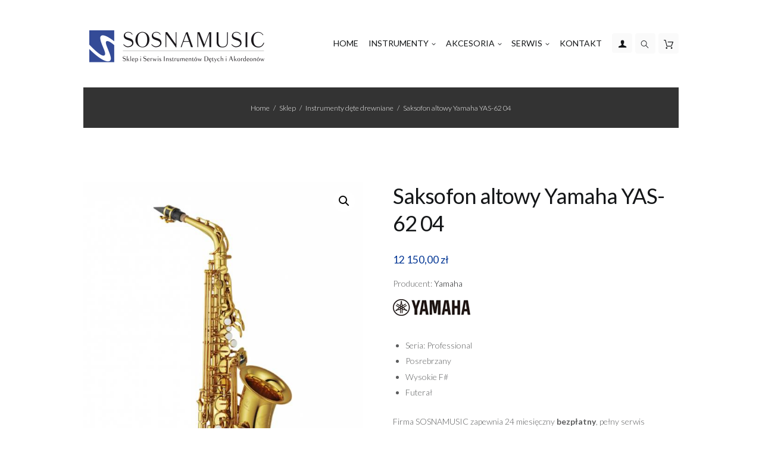

--- FILE ---
content_type: text/html; charset=UTF-8
request_url: https://www.sosnamusic.com/sklep/dete-drewniane/saksofon-altowy-yamaha-yas-62-2/
body_size: 19946
content:
<!DOCTYPE html>
<html lang="pl-PL" class="scheme_original">

<head>
	<meta name='robots' content='index, follow, max-image-preview:large, max-snippet:-1, max-video-preview:-1' />
		<meta charset="UTF-8" />
		<meta name="viewport" content="width=device-width, initial-scale=1, maximum-scale=1">
		<meta name="format-detection" content="telephone=no">
	
		<link rel="profile" href="https://gmpg.org/xfn/11" />
		<link rel="pingback" href="https://www.sosnamusic.com/xmlrpc.php" />
		
	<!-- This site is optimized with the Yoast SEO plugin v21.7 - https://yoast.com/wordpress/plugins/seo/ -->
	<title>Saksofon altowy Yamaha YAS-62 04 - SOSNAMUSIC - Sklep muzyczny i serwis instrumentów dętych</title>
	<link rel="canonical" href="https://www.sosnamusic.com/sklep/dete-drewniane/saksofon/saksofon-altowy/saksofon-altowy-yamaha-yas-62-2/" />
	<meta property="og:locale" content="pl_PL" />
	<meta property="og:type" content="article" />
	<meta property="og:title" content="Saksofon altowy Yamaha YAS-62 04 - SOSNAMUSIC - Sklep muzyczny i serwis instrumentów dętych" />
	<meta property="og:description" content="&nbsp;   Seria: Professional  Posrebrzany  Wysokie F#  Futerał  Firma SOSNAMUSIC zapewnia 24 miesięczny bezpłatny, pełny serwis gwarancyjny , a następnie serwis pogwarancyjny." />
	<meta property="og:url" content="https://www.sosnamusic.com/sklep/dete-drewniane/saksofon/saksofon-altowy/saksofon-altowy-yamaha-yas-62-2/" />
	<meta property="og:site_name" content="SOSNAMUSIC - Sklep muzyczny i serwis instrumentów dętych" />
	<meta property="article:publisher" content="https://www.facebook.com/sosnamusic/" />
	<meta property="article:modified_time" content="2025-05-05T09:29:36+00:00" />
	<meta property="og:image" content="https://www.sosnamusic.com/wp-content/uploads/2018/09/saksofon_altowy_Yamaha_YAS_62-1.jpg" />
	<meta property="og:image:width" content="656" />
	<meta property="og:image:height" content="850" />
	<meta property="og:image:type" content="image/jpeg" />
	<meta name="twitter:card" content="summary_large_image" />
	<script type="application/ld+json" class="yoast-schema-graph">{"@context":"https://schema.org","@graph":[{"@type":"WebPage","@id":"https://www.sosnamusic.com/sklep/dete-drewniane/saksofon/saksofon-altowy/saksofon-altowy-yamaha-yas-62-2/","url":"https://www.sosnamusic.com/sklep/dete-drewniane/saksofon/saksofon-altowy/saksofon-altowy-yamaha-yas-62-2/","name":"Saksofon altowy Yamaha YAS-62 04 - SOSNAMUSIC - Sklep muzyczny i serwis instrumentów dętych","isPartOf":{"@id":"https://www.sosnamusic.com/#website"},"primaryImageOfPage":{"@id":"https://www.sosnamusic.com/sklep/dete-drewniane/saksofon/saksofon-altowy/saksofon-altowy-yamaha-yas-62-2/#primaryimage"},"image":{"@id":"https://www.sosnamusic.com/sklep/dete-drewniane/saksofon/saksofon-altowy/saksofon-altowy-yamaha-yas-62-2/#primaryimage"},"thumbnailUrl":"https://www.sosnamusic.com/wp-content/uploads/2018/09/saksofon_altowy_Yamaha_YAS_62-1.jpg","datePublished":"2018-10-24T12:02:34+00:00","dateModified":"2025-05-05T09:29:36+00:00","breadcrumb":{"@id":"https://www.sosnamusic.com/sklep/dete-drewniane/saksofon/saksofon-altowy/saksofon-altowy-yamaha-yas-62-2/#breadcrumb"},"inLanguage":"pl-PL","potentialAction":[{"@type":"ReadAction","target":["https://www.sosnamusic.com/sklep/dete-drewniane/saksofon/saksofon-altowy/saksofon-altowy-yamaha-yas-62-2/"]}]},{"@type":"ImageObject","inLanguage":"pl-PL","@id":"https://www.sosnamusic.com/sklep/dete-drewniane/saksofon/saksofon-altowy/saksofon-altowy-yamaha-yas-62-2/#primaryimage","url":"https://www.sosnamusic.com/wp-content/uploads/2018/09/saksofon_altowy_Yamaha_YAS_62-1.jpg","contentUrl":"https://www.sosnamusic.com/wp-content/uploads/2018/09/saksofon_altowy_Yamaha_YAS_62-1.jpg","width":656,"height":850,"caption":"Saksofon altowy Yamaha YAS 62"},{"@type":"BreadcrumbList","@id":"https://www.sosnamusic.com/sklep/dete-drewniane/saksofon/saksofon-altowy/saksofon-altowy-yamaha-yas-62-2/#breadcrumb","itemListElement":[{"@type":"ListItem","position":1,"name":"Strona główna","item":"https://www.sosnamusic.com/"},{"@type":"ListItem","position":2,"name":"Sklep","item":"https://www.sosnamusic.com/sklep-kategorie/"},{"@type":"ListItem","position":3,"name":"Saksofon altowy Yamaha YAS-62 04"}]},{"@type":"WebSite","@id":"https://www.sosnamusic.com/#website","url":"https://www.sosnamusic.com/","name":"SOSNAMUSIC - Sklep i serwis instrumentów dętych i akordeonów","description":"","publisher":{"@id":"https://www.sosnamusic.com/#organization"},"potentialAction":[{"@type":"SearchAction","target":{"@type":"EntryPoint","urlTemplate":"https://www.sosnamusic.com/?s={search_term_string}"},"query-input":"required name=search_term_string"}],"inLanguage":"pl-PL"},{"@type":"Organization","@id":"https://www.sosnamusic.com/#organization","name":"Sosna Music","url":"https://www.sosnamusic.com/","logo":{"@type":"ImageObject","inLanguage":"pl-PL","@id":"https://www.sosnamusic.com/#/schema/logo/image/","url":"https://www.sosnamusic.com/wp-content/uploads/2018/10/favicon.png","contentUrl":"https://www.sosnamusic.com/wp-content/uploads/2018/10/favicon.png","width":54,"height":54,"caption":"Sosna Music"},"image":{"@id":"https://www.sosnamusic.com/#/schema/logo/image/"},"sameAs":["https://www.facebook.com/sosnamusic/"]}]}</script>
	<!-- / Yoast SEO plugin. -->


<link rel='dns-prefetch' href='//fonts.googleapis.com' />
<link rel="alternate" type="application/rss+xml" title="SOSNAMUSIC - Sklep muzyczny i serwis instrumentów dętych &raquo; Kanał z wpisami" href="https://www.sosnamusic.com/feed/" />
<link rel="alternate" type="application/rss+xml" title="SOSNAMUSIC - Sklep muzyczny i serwis instrumentów dętych &raquo; Kanał z komentarzami" href="https://www.sosnamusic.com/comments/feed/" />
<link rel="alternate" type="application/rss+xml" title="SOSNAMUSIC - Sklep muzyczny i serwis instrumentów dętych &raquo; Saksofon altowy Yamaha YAS-62 04 Kanał z komentarzami" href="https://www.sosnamusic.com/sklep/dete-drewniane/saksofon/saksofon-altowy/saksofon-altowy-yamaha-yas-62-2/feed/" />
<meta property="og:image" content="https://www.sosnamusic.com/wp-content/uploads/2018/09/saksofon_altowy_Yamaha_YAS_62-1.jpg"/>
<script type="text/javascript">
window._wpemojiSettings = {"baseUrl":"https:\/\/s.w.org\/images\/core\/emoji\/14.0.0\/72x72\/","ext":".png","svgUrl":"https:\/\/s.w.org\/images\/core\/emoji\/14.0.0\/svg\/","svgExt":".svg","source":{"concatemoji":"https:\/\/www.sosnamusic.com\/wp-includes\/js\/wp-emoji-release.min.js?ver=6.3.7"}};
/*! This file is auto-generated */
!function(i,n){var o,s,e;function c(e){try{var t={supportTests:e,timestamp:(new Date).valueOf()};sessionStorage.setItem(o,JSON.stringify(t))}catch(e){}}function p(e,t,n){e.clearRect(0,0,e.canvas.width,e.canvas.height),e.fillText(t,0,0);var t=new Uint32Array(e.getImageData(0,0,e.canvas.width,e.canvas.height).data),r=(e.clearRect(0,0,e.canvas.width,e.canvas.height),e.fillText(n,0,0),new Uint32Array(e.getImageData(0,0,e.canvas.width,e.canvas.height).data));return t.every(function(e,t){return e===r[t]})}function u(e,t,n){switch(t){case"flag":return n(e,"\ud83c\udff3\ufe0f\u200d\u26a7\ufe0f","\ud83c\udff3\ufe0f\u200b\u26a7\ufe0f")?!1:!n(e,"\ud83c\uddfa\ud83c\uddf3","\ud83c\uddfa\u200b\ud83c\uddf3")&&!n(e,"\ud83c\udff4\udb40\udc67\udb40\udc62\udb40\udc65\udb40\udc6e\udb40\udc67\udb40\udc7f","\ud83c\udff4\u200b\udb40\udc67\u200b\udb40\udc62\u200b\udb40\udc65\u200b\udb40\udc6e\u200b\udb40\udc67\u200b\udb40\udc7f");case"emoji":return!n(e,"\ud83e\udef1\ud83c\udffb\u200d\ud83e\udef2\ud83c\udfff","\ud83e\udef1\ud83c\udffb\u200b\ud83e\udef2\ud83c\udfff")}return!1}function f(e,t,n){var r="undefined"!=typeof WorkerGlobalScope&&self instanceof WorkerGlobalScope?new OffscreenCanvas(300,150):i.createElement("canvas"),a=r.getContext("2d",{willReadFrequently:!0}),o=(a.textBaseline="top",a.font="600 32px Arial",{});return e.forEach(function(e){o[e]=t(a,e,n)}),o}function t(e){var t=i.createElement("script");t.src=e,t.defer=!0,i.head.appendChild(t)}"undefined"!=typeof Promise&&(o="wpEmojiSettingsSupports",s=["flag","emoji"],n.supports={everything:!0,everythingExceptFlag:!0},e=new Promise(function(e){i.addEventListener("DOMContentLoaded",e,{once:!0})}),new Promise(function(t){var n=function(){try{var e=JSON.parse(sessionStorage.getItem(o));if("object"==typeof e&&"number"==typeof e.timestamp&&(new Date).valueOf()<e.timestamp+604800&&"object"==typeof e.supportTests)return e.supportTests}catch(e){}return null}();if(!n){if("undefined"!=typeof Worker&&"undefined"!=typeof OffscreenCanvas&&"undefined"!=typeof URL&&URL.createObjectURL&&"undefined"!=typeof Blob)try{var e="postMessage("+f.toString()+"("+[JSON.stringify(s),u.toString(),p.toString()].join(",")+"));",r=new Blob([e],{type:"text/javascript"}),a=new Worker(URL.createObjectURL(r),{name:"wpTestEmojiSupports"});return void(a.onmessage=function(e){c(n=e.data),a.terminate(),t(n)})}catch(e){}c(n=f(s,u,p))}t(n)}).then(function(e){for(var t in e)n.supports[t]=e[t],n.supports.everything=n.supports.everything&&n.supports[t],"flag"!==t&&(n.supports.everythingExceptFlag=n.supports.everythingExceptFlag&&n.supports[t]);n.supports.everythingExceptFlag=n.supports.everythingExceptFlag&&!n.supports.flag,n.DOMReady=!1,n.readyCallback=function(){n.DOMReady=!0}}).then(function(){return e}).then(function(){var e;n.supports.everything||(n.readyCallback(),(e=n.source||{}).concatemoji?t(e.concatemoji):e.wpemoji&&e.twemoji&&(t(e.twemoji),t(e.wpemoji)))}))}((window,document),window._wpemojiSettings);
</script>
<style type="text/css">
img.wp-smiley,
img.emoji {
	display: inline !important;
	border: none !important;
	box-shadow: none !important;
	height: 1em !important;
	width: 1em !important;
	margin: 0 0.07em !important;
	vertical-align: -0.1em !important;
	background: none !important;
	padding: 0 !important;
}
</style>
	<link property="stylesheet" rel='stylesheet' id='musicplace-magnific-style-css' href='https://www.sosnamusic.com/wp-content/themes/musicplace/fw/js/magnific/magnific-popup.css' type='text/css' media='all' />
<link property="stylesheet" rel='stylesheet' id='wp-block-library-css' href='https://www.sosnamusic.com/wp-includes/css/dist/block-library/style.min.css?ver=6.3.7' type='text/css' media='all' />
<style id='classic-theme-styles-inline-css' type='text/css'>
/*! This file is auto-generated */
.wp-block-button__link{color:#fff;background-color:#32373c;border-radius:9999px;box-shadow:none;text-decoration:none;padding:calc(.667em + 2px) calc(1.333em + 2px);font-size:1.125em}.wp-block-file__button{background:#32373c;color:#fff;text-decoration:none}
</style>
<style id='global-styles-inline-css' type='text/css'>
body{--wp--preset--color--black: #000000;--wp--preset--color--cyan-bluish-gray: #abb8c3;--wp--preset--color--white: #ffffff;--wp--preset--color--pale-pink: #f78da7;--wp--preset--color--vivid-red: #cf2e2e;--wp--preset--color--luminous-vivid-orange: #ff6900;--wp--preset--color--luminous-vivid-amber: #fcb900;--wp--preset--color--light-green-cyan: #7bdcb5;--wp--preset--color--vivid-green-cyan: #00d084;--wp--preset--color--pale-cyan-blue: #8ed1fc;--wp--preset--color--vivid-cyan-blue: #0693e3;--wp--preset--color--vivid-purple: #9b51e0;--wp--preset--gradient--vivid-cyan-blue-to-vivid-purple: linear-gradient(135deg,rgba(6,147,227,1) 0%,rgb(155,81,224) 100%);--wp--preset--gradient--light-green-cyan-to-vivid-green-cyan: linear-gradient(135deg,rgb(122,220,180) 0%,rgb(0,208,130) 100%);--wp--preset--gradient--luminous-vivid-amber-to-luminous-vivid-orange: linear-gradient(135deg,rgba(252,185,0,1) 0%,rgba(255,105,0,1) 100%);--wp--preset--gradient--luminous-vivid-orange-to-vivid-red: linear-gradient(135deg,rgba(255,105,0,1) 0%,rgb(207,46,46) 100%);--wp--preset--gradient--very-light-gray-to-cyan-bluish-gray: linear-gradient(135deg,rgb(238,238,238) 0%,rgb(169,184,195) 100%);--wp--preset--gradient--cool-to-warm-spectrum: linear-gradient(135deg,rgb(74,234,220) 0%,rgb(151,120,209) 20%,rgb(207,42,186) 40%,rgb(238,44,130) 60%,rgb(251,105,98) 80%,rgb(254,248,76) 100%);--wp--preset--gradient--blush-light-purple: linear-gradient(135deg,rgb(255,206,236) 0%,rgb(152,150,240) 100%);--wp--preset--gradient--blush-bordeaux: linear-gradient(135deg,rgb(254,205,165) 0%,rgb(254,45,45) 50%,rgb(107,0,62) 100%);--wp--preset--gradient--luminous-dusk: linear-gradient(135deg,rgb(255,203,112) 0%,rgb(199,81,192) 50%,rgb(65,88,208) 100%);--wp--preset--gradient--pale-ocean: linear-gradient(135deg,rgb(255,245,203) 0%,rgb(182,227,212) 50%,rgb(51,167,181) 100%);--wp--preset--gradient--electric-grass: linear-gradient(135deg,rgb(202,248,128) 0%,rgb(113,206,126) 100%);--wp--preset--gradient--midnight: linear-gradient(135deg,rgb(2,3,129) 0%,rgb(40,116,252) 100%);--wp--preset--font-size--small: 13px;--wp--preset--font-size--medium: 20px;--wp--preset--font-size--large: 36px;--wp--preset--font-size--x-large: 42px;--wp--preset--spacing--20: 0.44rem;--wp--preset--spacing--30: 0.67rem;--wp--preset--spacing--40: 1rem;--wp--preset--spacing--50: 1.5rem;--wp--preset--spacing--60: 2.25rem;--wp--preset--spacing--70: 3.38rem;--wp--preset--spacing--80: 5.06rem;--wp--preset--shadow--natural: 6px 6px 9px rgba(0, 0, 0, 0.2);--wp--preset--shadow--deep: 12px 12px 50px rgba(0, 0, 0, 0.4);--wp--preset--shadow--sharp: 6px 6px 0px rgba(0, 0, 0, 0.2);--wp--preset--shadow--outlined: 6px 6px 0px -3px rgba(255, 255, 255, 1), 6px 6px rgba(0, 0, 0, 1);--wp--preset--shadow--crisp: 6px 6px 0px rgba(0, 0, 0, 1);}:where(.is-layout-flex){gap: 0.5em;}:where(.is-layout-grid){gap: 0.5em;}body .is-layout-flow > .alignleft{float: left;margin-inline-start: 0;margin-inline-end: 2em;}body .is-layout-flow > .alignright{float: right;margin-inline-start: 2em;margin-inline-end: 0;}body .is-layout-flow > .aligncenter{margin-left: auto !important;margin-right: auto !important;}body .is-layout-constrained > .alignleft{float: left;margin-inline-start: 0;margin-inline-end: 2em;}body .is-layout-constrained > .alignright{float: right;margin-inline-start: 2em;margin-inline-end: 0;}body .is-layout-constrained > .aligncenter{margin-left: auto !important;margin-right: auto !important;}body .is-layout-constrained > :where(:not(.alignleft):not(.alignright):not(.alignfull)){max-width: var(--wp--style--global--content-size);margin-left: auto !important;margin-right: auto !important;}body .is-layout-constrained > .alignwide{max-width: var(--wp--style--global--wide-size);}body .is-layout-flex{display: flex;}body .is-layout-flex{flex-wrap: wrap;align-items: center;}body .is-layout-flex > *{margin: 0;}body .is-layout-grid{display: grid;}body .is-layout-grid > *{margin: 0;}:where(.wp-block-columns.is-layout-flex){gap: 2em;}:where(.wp-block-columns.is-layout-grid){gap: 2em;}:where(.wp-block-post-template.is-layout-flex){gap: 1.25em;}:where(.wp-block-post-template.is-layout-grid){gap: 1.25em;}.has-black-color{color: var(--wp--preset--color--black) !important;}.has-cyan-bluish-gray-color{color: var(--wp--preset--color--cyan-bluish-gray) !important;}.has-white-color{color: var(--wp--preset--color--white) !important;}.has-pale-pink-color{color: var(--wp--preset--color--pale-pink) !important;}.has-vivid-red-color{color: var(--wp--preset--color--vivid-red) !important;}.has-luminous-vivid-orange-color{color: var(--wp--preset--color--luminous-vivid-orange) !important;}.has-luminous-vivid-amber-color{color: var(--wp--preset--color--luminous-vivid-amber) !important;}.has-light-green-cyan-color{color: var(--wp--preset--color--light-green-cyan) !important;}.has-vivid-green-cyan-color{color: var(--wp--preset--color--vivid-green-cyan) !important;}.has-pale-cyan-blue-color{color: var(--wp--preset--color--pale-cyan-blue) !important;}.has-vivid-cyan-blue-color{color: var(--wp--preset--color--vivid-cyan-blue) !important;}.has-vivid-purple-color{color: var(--wp--preset--color--vivid-purple) !important;}.has-black-background-color{background-color: var(--wp--preset--color--black) !important;}.has-cyan-bluish-gray-background-color{background-color: var(--wp--preset--color--cyan-bluish-gray) !important;}.has-white-background-color{background-color: var(--wp--preset--color--white) !important;}.has-pale-pink-background-color{background-color: var(--wp--preset--color--pale-pink) !important;}.has-vivid-red-background-color{background-color: var(--wp--preset--color--vivid-red) !important;}.has-luminous-vivid-orange-background-color{background-color: var(--wp--preset--color--luminous-vivid-orange) !important;}.has-luminous-vivid-amber-background-color{background-color: var(--wp--preset--color--luminous-vivid-amber) !important;}.has-light-green-cyan-background-color{background-color: var(--wp--preset--color--light-green-cyan) !important;}.has-vivid-green-cyan-background-color{background-color: var(--wp--preset--color--vivid-green-cyan) !important;}.has-pale-cyan-blue-background-color{background-color: var(--wp--preset--color--pale-cyan-blue) !important;}.has-vivid-cyan-blue-background-color{background-color: var(--wp--preset--color--vivid-cyan-blue) !important;}.has-vivid-purple-background-color{background-color: var(--wp--preset--color--vivid-purple) !important;}.has-black-border-color{border-color: var(--wp--preset--color--black) !important;}.has-cyan-bluish-gray-border-color{border-color: var(--wp--preset--color--cyan-bluish-gray) !important;}.has-white-border-color{border-color: var(--wp--preset--color--white) !important;}.has-pale-pink-border-color{border-color: var(--wp--preset--color--pale-pink) !important;}.has-vivid-red-border-color{border-color: var(--wp--preset--color--vivid-red) !important;}.has-luminous-vivid-orange-border-color{border-color: var(--wp--preset--color--luminous-vivid-orange) !important;}.has-luminous-vivid-amber-border-color{border-color: var(--wp--preset--color--luminous-vivid-amber) !important;}.has-light-green-cyan-border-color{border-color: var(--wp--preset--color--light-green-cyan) !important;}.has-vivid-green-cyan-border-color{border-color: var(--wp--preset--color--vivid-green-cyan) !important;}.has-pale-cyan-blue-border-color{border-color: var(--wp--preset--color--pale-cyan-blue) !important;}.has-vivid-cyan-blue-border-color{border-color: var(--wp--preset--color--vivid-cyan-blue) !important;}.has-vivid-purple-border-color{border-color: var(--wp--preset--color--vivid-purple) !important;}.has-vivid-cyan-blue-to-vivid-purple-gradient-background{background: var(--wp--preset--gradient--vivid-cyan-blue-to-vivid-purple) !important;}.has-light-green-cyan-to-vivid-green-cyan-gradient-background{background: var(--wp--preset--gradient--light-green-cyan-to-vivid-green-cyan) !important;}.has-luminous-vivid-amber-to-luminous-vivid-orange-gradient-background{background: var(--wp--preset--gradient--luminous-vivid-amber-to-luminous-vivid-orange) !important;}.has-luminous-vivid-orange-to-vivid-red-gradient-background{background: var(--wp--preset--gradient--luminous-vivid-orange-to-vivid-red) !important;}.has-very-light-gray-to-cyan-bluish-gray-gradient-background{background: var(--wp--preset--gradient--very-light-gray-to-cyan-bluish-gray) !important;}.has-cool-to-warm-spectrum-gradient-background{background: var(--wp--preset--gradient--cool-to-warm-spectrum) !important;}.has-blush-light-purple-gradient-background{background: var(--wp--preset--gradient--blush-light-purple) !important;}.has-blush-bordeaux-gradient-background{background: var(--wp--preset--gradient--blush-bordeaux) !important;}.has-luminous-dusk-gradient-background{background: var(--wp--preset--gradient--luminous-dusk) !important;}.has-pale-ocean-gradient-background{background: var(--wp--preset--gradient--pale-ocean) !important;}.has-electric-grass-gradient-background{background: var(--wp--preset--gradient--electric-grass) !important;}.has-midnight-gradient-background{background: var(--wp--preset--gradient--midnight) !important;}.has-small-font-size{font-size: var(--wp--preset--font-size--small) !important;}.has-medium-font-size{font-size: var(--wp--preset--font-size--medium) !important;}.has-large-font-size{font-size: var(--wp--preset--font-size--large) !important;}.has-x-large-font-size{font-size: var(--wp--preset--font-size--x-large) !important;}
.wp-block-navigation a:where(:not(.wp-element-button)){color: inherit;}
:where(.wp-block-post-template.is-layout-flex){gap: 1.25em;}:where(.wp-block-post-template.is-layout-grid){gap: 1.25em;}
:where(.wp-block-columns.is-layout-flex){gap: 2em;}:where(.wp-block-columns.is-layout-grid){gap: 2em;}
.wp-block-pullquote{font-size: 1.5em;line-height: 1.6;}
</style>
<link property="stylesheet" rel='stylesheet' id='contact-form-7-css' href='https://www.sosnamusic.com/wp-content/plugins/contact-form-7/includes/css/styles.css?ver=5.8.5' type='text/css' media='all' />
<link property="stylesheet" rel='stylesheet' id='eraty.css-css' href='https://www.sosnamusic.com/wp-content/plugins/eraty/inc/eraty.css?ver=6.3.7' type='text/css' media='all' />
<link property="stylesheet" rel='stylesheet' id='responsive-lightbox-swipebox-css' href='https://www.sosnamusic.com/wp-content/plugins/responsive-lightbox/assets/swipebox/swipebox.min.css?ver=2.4.6' type='text/css' media='all' />
<link property="stylesheet" rel='stylesheet' id='woocommerce-advanced-product-labels-css' href='https://www.sosnamusic.com/wp-content/plugins/woocommerce-advanced-product-labels/assets/front-end/css/woocommerce-advanced-product-labels.min.css?ver=1.1.5' type='text/css' media='all' />
<link property="stylesheet" rel='stylesheet' id='photoswipe-css' href='https://www.sosnamusic.com/wp-content/plugins/woocommerce/assets/css/photoswipe/photoswipe.min.css?ver=8.2.4' type='text/css' media='all' />
<link property="stylesheet" rel='stylesheet' id='photoswipe-default-skin-css' href='https://www.sosnamusic.com/wp-content/plugins/woocommerce/assets/css/photoswipe/default-skin/default-skin.min.css?ver=8.2.4' type='text/css' media='all' />
<link property="stylesheet" rel='stylesheet' id='woocommerce-layout-css' href='https://www.sosnamusic.com/wp-content/plugins/woocommerce/assets/css/woocommerce-layout.css?ver=8.2.4' type='text/css' media='all' />
<link property="stylesheet" rel='stylesheet' id='woocommerce-smallscreen-css' href='https://www.sosnamusic.com/wp-content/plugins/woocommerce/assets/css/woocommerce-smallscreen.css?ver=8.2.4' type='text/css' media='only screen and (max-width: 768px)' />
<link property="stylesheet" rel='stylesheet' id='woocommerce-general-css' href='https://www.sosnamusic.com/wp-content/plugins/woocommerce/assets/css/woocommerce.css?ver=8.2.4' type='text/css' media='all' />
<style id='woocommerce-inline-inline-css' type='text/css'>
.woocommerce form .form-row .required { visibility: visible; }
</style>
<link property="stylesheet" rel='stylesheet' id='yith-wcbr-css' href='https://www.sosnamusic.com/wp-content/plugins/yith-woocommerce-brands-add-on-premium/assets/css/yith-wcbr.css?ver=6.3.7' type='text/css' media='all' />
<link property="stylesheet" rel='stylesheet' id='jquery-swiper-css' href='https://www.sosnamusic.com/wp-content/plugins/yith-woocommerce-brands-add-on-premium/assets/css/swiper.css?ver=6.3.7' type='text/css' media='all' />
<link property="stylesheet" rel='stylesheet' id='select2-css' href='https://www.sosnamusic.com/wp-content/plugins/woocommerce/assets/css/select2.css?ver=8.2.4' type='text/css' media='all' />
<link property="stylesheet" rel='stylesheet' id='yith-wcbr-shortcode-css' href='https://www.sosnamusic.com/wp-content/plugins/yith-woocommerce-brands-add-on-premium/assets/css/yith-wcbr-shortcode.css?ver=6.3.7' type='text/css' media='all' />
<link property="stylesheet" rel='stylesheet' id='musicplace-font-google_fonts-style-css' href='//fonts.googleapis.com/css?family=Lato%3A300%2C300italic%2C400%2C400italic%2C700%2C700italic%26subset%3Dlatin-ext' type='text/css' media='all' />
<link property="stylesheet" rel='stylesheet' id='musicplace-fontello-style-css' href='https://www.sosnamusic.com/wp-content/themes/musicplace/css/fontello/css/fontello.css' type='text/css' media='all' />
<link property="stylesheet" rel='stylesheet' id='musicplace-main-style-css' href='https://www.sosnamusic.com/wp-content/themes/musicplace-child/style.css' type='text/css' media='all' />
<link property="stylesheet" rel='stylesheet' id='musicplace-animation-style-css' href='https://www.sosnamusic.com/wp-content/themes/musicplace/fw/css/core.animation.css' type='text/css' media='all' />
<link property="stylesheet" rel='stylesheet' id='musicplace-shortcodes-style-css' href='https://www.sosnamusic.com/wp-content/themes/musicplace/shortcodes/theme.shortcodes.css' type='text/css' media='all' />
<link property="stylesheet" rel='stylesheet' id='musicplace-theme-style-css' href='https://www.sosnamusic.com/wp-content/themes/musicplace/css/theme.css' type='text/css' media='all' />
<style id='musicplace-theme-style-inline-css' type='text/css'>
  .sidebar_outer_logo .logo_main,.top_panel_wrap .logo_main,.top_panel_wrap .logo_fixed{height:54px}
</style>
<link property="stylesheet" rel='stylesheet' id='musicplace-plugin.woocommerce-style-css' href='https://www.sosnamusic.com/wp-content/themes/musicplace/css/plugin.woocommerce.css' type='text/css' media='all' />
<link property="stylesheet" rel='stylesheet' id='musicplace-responsive-style-css' href='https://www.sosnamusic.com/wp-content/themes/musicplace/css/responsive.css' type='text/css' media='all' />
<link property="stylesheet" rel='stylesheet' id='musicplace-responsive-megamenu-css' href='https://www.sosnamusic.com/wp-content/themes/musicplace/css/responsive-megamenu.css' type='text/css' media='all' />
<link property="stylesheet" rel='stylesheet' id='mediaelement-css' href='https://www.sosnamusic.com/wp-includes/js/mediaelement/mediaelementplayer-legacy.min.css?ver=4.2.17' type='text/css' media='all' />
<link property="stylesheet" rel='stylesheet' id='wp-mediaelement-css' href='https://www.sosnamusic.com/wp-includes/js/mediaelement/wp-mediaelement.min.css?ver=6.3.7' type='text/css' media='all' />
<link property="stylesheet" rel='stylesheet' id='mm_icomoon-css' href='https://www.sosnamusic.com/wp-content/plugins/mega_main_menu/framework/src/css/icomoon.css?ver=2.1.7' type='text/css' media='all' />
<link property="stylesheet" rel='stylesheet' id='mmm_mega_main_menu-css' href='https://www.sosnamusic.com/wp-content/plugins/mega_main_menu/src/css/cache.skin.css?ver=1535453435' type='text/css' media='all' />
<script type='text/javascript' src='https://www.sosnamusic.com/wp-includes/js/jquery/jquery.min.js?ver=3.7.0' id='jquery-core-js'></script>
<script type='text/javascript' src='https://www.sosnamusic.com/wp-includes/js/jquery/jquery-migrate.min.js?ver=3.4.1' id='jquery-migrate-js'></script>
<script type='text/javascript' id='eraty.js-js-extra'>
/* <![CDATA[ */
var data = {"shop_id":"89528","evaluate_url":"https:\/\/wniosek.eraty.pl\/symulator\/oblicz"};
/* ]]> */
</script>
<script type='text/javascript' src='https://www.sosnamusic.com/wp-content/plugins/eraty/inc/eraty.js?ver=6.3.7' id='eraty.js-js'></script>
<script type='text/javascript' src='https://www.sosnamusic.com/wp-content/plugins/responsive-lightbox/assets/swipebox/jquery.swipebox.min.js?ver=2.4.6' id='responsive-lightbox-swipebox-js'></script>
<script type='text/javascript' src='https://www.sosnamusic.com/wp-includes/js/underscore.min.js?ver=1.13.4' id='underscore-js'></script>
<script type='text/javascript' src='https://www.sosnamusic.com/wp-content/plugins/responsive-lightbox/assets/infinitescroll/infinite-scroll.pkgd.min.js?ver=6.3.7' id='responsive-lightbox-infinite-scroll-js'></script>
<script id="responsive-lightbox-js-before" type="text/javascript">
var rlArgs = {"script":"swipebox","selector":"lightbox","customEvents":"","activeGalleries":true,"animation":true,"hideCloseButtonOnMobile":false,"removeBarsOnMobile":false,"hideBars":true,"hideBarsDelay":5000,"videoMaxWidth":1080,"useSVG":true,"loopAtEnd":false,"woocommerce_gallery":false,"ajaxurl":"https:\/\/www.sosnamusic.com\/wp-admin\/admin-ajax.php","nonce":"c0495c00ed","preview":false,"postId":2556,"scriptExtension":false};
</script>
<script type='text/javascript' src='https://www.sosnamusic.com/wp-content/plugins/responsive-lightbox/js/front.js?ver=2.4.6' id='responsive-lightbox-js'></script>
<script type='text/javascript' src='https://www.sosnamusic.com/wp-content/plugins/woocommerce/assets/js/jquery-blockui/jquery.blockUI.min.js?ver=2.7.0-wc.8.2.4' id='jquery-blockui-js'></script>
<script type='text/javascript' id='wc-add-to-cart-js-extra'>
/* <![CDATA[ */
var wc_add_to_cart_params = {"ajax_url":"\/wp-admin\/admin-ajax.php","wc_ajax_url":"\/?wc-ajax=%%endpoint%%","i18n_view_cart":"Zobacz koszyk","cart_url":"https:\/\/www.sosnamusic.com\/koszyk\/","is_cart":"","cart_redirect_after_add":"no"};
/* ]]> */
</script>
<script type='text/javascript' src='https://www.sosnamusic.com/wp-content/plugins/woocommerce/assets/js/frontend/add-to-cart.min.js?ver=8.2.4' id='wc-add-to-cart-js'></script>
<script type='text/javascript' src='https://www.sosnamusic.com/wp-content/plugins/js_composer/assets/js/vendors/woocommerce-add-to-cart.js?ver=6.13.0' id='vc_woocommerce-add-to-cart-js-js'></script>
<script type='text/javascript' src='https://www.sosnamusic.com/wp-content/themes/musicplace/fw/js/photostack/modernizr.min.js' id='musicplace-core-modernizr-script-js'></script>
<link rel="https://api.w.org/" href="https://www.sosnamusic.com/wp-json/" /><link rel="alternate" type="application/json" href="https://www.sosnamusic.com/wp-json/wp/v2/product/2556" /><link rel="EditURI" type="application/rsd+xml" title="RSD" href="https://www.sosnamusic.com/xmlrpc.php?rsd" />
<meta name="generator" content="WordPress 6.3.7" />
<meta name="generator" content="WooCommerce 8.2.4" />
<link rel='shortlink' href='https://www.sosnamusic.com/?p=2556' />
<link rel="alternate" type="application/json+oembed" href="https://www.sosnamusic.com/wp-json/oembed/1.0/embed?url=https%3A%2F%2Fwww.sosnamusic.com%2Fsklep%2Fdete-drewniane%2Fsaksofon%2Fsaksofon-altowy%2Fsaksofon-altowy-yamaha-yas-62-2%2F" />
<link rel="alternate" type="text/xml+oembed" href="https://www.sosnamusic.com/wp-json/oembed/1.0/embed?url=https%3A%2F%2Fwww.sosnamusic.com%2Fsklep%2Fdete-drewniane%2Fsaksofon%2Fsaksofon-altowy%2Fsaksofon-altowy-yamaha-yas-62-2%2F&#038;format=xml" />
	<noscript><style>.woocommerce-product-gallery{ opacity: 1 !important; }</style></noscript>
	<style type="text/css">.recentcomments a{display:inline !important;padding:0 !important;margin:0 !important;}</style><meta name="generator" content="Powered by WPBakery Page Builder - drag and drop page builder for WordPress."/>
<meta name="generator" content="Powered by Slider Revolution 6.6.16 - responsive, Mobile-Friendly Slider Plugin for WordPress with comfortable drag and drop interface." />
<link rel="icon" href="https://www.sosnamusic.com/wp-content/uploads/2018/10/favicon-50x50.png" sizes="32x32" />
<link rel="icon" href="https://www.sosnamusic.com/wp-content/uploads/2018/10/favicon.png" sizes="192x192" />
<link rel="apple-touch-icon" href="https://www.sosnamusic.com/wp-content/uploads/2018/10/favicon.png" />
<meta name="msapplication-TileImage" content="https://www.sosnamusic.com/wp-content/uploads/2018/10/favicon.png" />
<script>function setREVStartSize(e){
			//window.requestAnimationFrame(function() {
				window.RSIW = window.RSIW===undefined ? window.innerWidth : window.RSIW;
				window.RSIH = window.RSIH===undefined ? window.innerHeight : window.RSIH;
				try {
					var pw = document.getElementById(e.c).parentNode.offsetWidth,
						newh;
					pw = pw===0 || isNaN(pw) || (e.l=="fullwidth" || e.layout=="fullwidth") ? window.RSIW : pw;
					e.tabw = e.tabw===undefined ? 0 : parseInt(e.tabw);
					e.thumbw = e.thumbw===undefined ? 0 : parseInt(e.thumbw);
					e.tabh = e.tabh===undefined ? 0 : parseInt(e.tabh);
					e.thumbh = e.thumbh===undefined ? 0 : parseInt(e.thumbh);
					e.tabhide = e.tabhide===undefined ? 0 : parseInt(e.tabhide);
					e.thumbhide = e.thumbhide===undefined ? 0 : parseInt(e.thumbhide);
					e.mh = e.mh===undefined || e.mh=="" || e.mh==="auto" ? 0 : parseInt(e.mh,0);
					if(e.layout==="fullscreen" || e.l==="fullscreen")
						newh = Math.max(e.mh,window.RSIH);
					else{
						e.gw = Array.isArray(e.gw) ? e.gw : [e.gw];
						for (var i in e.rl) if (e.gw[i]===undefined || e.gw[i]===0) e.gw[i] = e.gw[i-1];
						e.gh = e.el===undefined || e.el==="" || (Array.isArray(e.el) && e.el.length==0)? e.gh : e.el;
						e.gh = Array.isArray(e.gh) ? e.gh : [e.gh];
						for (var i in e.rl) if (e.gh[i]===undefined || e.gh[i]===0) e.gh[i] = e.gh[i-1];
											
						var nl = new Array(e.rl.length),
							ix = 0,
							sl;
						e.tabw = e.tabhide>=pw ? 0 : e.tabw;
						e.thumbw = e.thumbhide>=pw ? 0 : e.thumbw;
						e.tabh = e.tabhide>=pw ? 0 : e.tabh;
						e.thumbh = e.thumbhide>=pw ? 0 : e.thumbh;
						for (var i in e.rl) nl[i] = e.rl[i]<window.RSIW ? 0 : e.rl[i];
						sl = nl[0];
						for (var i in nl) if (sl>nl[i] && nl[i]>0) { sl = nl[i]; ix=i;}
						var m = pw>(e.gw[ix]+e.tabw+e.thumbw) ? 1 : (pw-(e.tabw+e.thumbw)) / (e.gw[ix]);
						newh =  (e.gh[ix] * m) + (e.tabh + e.thumbh);
					}
					var el = document.getElementById(e.c);
					if (el!==null && el) el.style.height = newh+"px";
					el = document.getElementById(e.c+"_wrapper");
					if (el!==null && el) {
						el.style.height = newh+"px";
						el.style.display = "block";
					}
				} catch(e){
					console.log("Failure at Presize of Slider:" + e)
				}
			//});
		  };</script>
		<style type="text/css" id="wp-custom-css">
			.woocommerce ul.product_list_widget li > .amount, .woocommerce-page ul.product_list_widget li > .amount, .woocommerce ul.product_list_widget li span .amount, .woocommerce-page ul.product_list_widget li span .amount, .woocommerce ul.product_list_widget li ins .amount, .woocommerce-page ul.product_list_widget li ins .amount{
  	color: #003594 !important;
}

.woocommerce.archive .post_content h3 {height:48px;}

.mtree-closed.has_children > .mte-bullet {
    display: block;
    position: absolute;
    height: 0;
    width: 0;
    top: 51%;
    margin-top: -2px;
    left: 0;
    border-top: 3px solid transparent !important;
    border-bottom: 3px solid transparent !important;
    border-left: 3px solid black;
}

.mtree-open.has_children > .mte-bullet {
    display: block;
    position: absolute;
    height: 0;
    width: 0;
    margin-top: -12px;
    left: 0;
    border-left: 3px solid transparent !important;
    border-right: 3px solid transparent !important;
    border-top: 3px solid black;
}

.mtree-closed.current-cat.current-cat-ancestor > .mte-bullet {
	  display: block;
    position: absolute;
    height: 0;
    width: 0;
		top: 0;
    margin-top: 12px;
    left: 0;
    border-left: 3px solid transparent !important;
    border-right: 3px solid transparent !important;
    border-top: 3px solid black !important;
}

ul.mtree.default li.mtree-closed:before {
	content:'';
}

ul.mtree.default li.mtree-open:before {
	content:'';
}

ul.mtree.default li.mtree-node:before {
    float: left;
    margin-left: 0; 
    margin-top: .1em;
    color: #777;
}

.woocommerce-info a {color:#003594;font-weight:500;}

.yith-wcbr-archive-header.term-description {display:none;}

body.archive span.yith-wcbr-brands {display:none;}

.eraty-image-button {background-color:#fff;}

.list_products .term-description {display:none;}

li.product .yith-wcbr-brands {clear:both; text-align:left}

#mte-logged-out div.woocommerce h2 {display:none;}
#mte-logged-in {display:none;}
body.logged-in #mte-logged-out {display:none;}
body.logged-in #mte-logged-in {display:block;}		</style>
		<noscript><style> .wpb_animate_when_almost_visible { opacity: 1; }</style></noscript>
	<!-- Google Tag Manager -->
	<script>(function(w,d,s,l,i){w[l]=w[l]||[];w[l].push({'gtm.start':
	new Date().getTime(),event:'gtm.js'});var f=d.getElementsByTagName(s)[0],
	j=d.createElement(s),dl=l!='dataLayer'?'&l='+l:'';j.async=true;j.src=
	'https://www.googletagmanager.com/gtm.js?id='+i+dl;f.parentNode.insertBefore(j,f);
	})(window,document,'script','dataLayer','GTM-WTCMSJS');</script>
	<!-- End Google Tag Manager -->
</head>

<body data-rsssl=1 class="product-template-default single single-product postid-2556 wp-custom-logo theme-musicplace mmm mega_main_menu-2-1-7 woocommerce woocommerce-page woocommerce-no-js yith-wcan-pro musicplace_body body_style_wide body_filled article_style_stretch layout_single-standard template_single-standard scheme_original top_panel_show top_panel_above sidebar_hide sidebar_outer_hide wpb-js-composer js-comp-ver-6.13.0 vc_responsive">

	<!-- Google Tag Manager (noscript) -->
	<noscript><iframe src="https://www.googletagmanager.com/ns.html?id=GTM-WTCMSJS"
	height="0" width="0" style="display:none;visibility:hidden"></iframe></noscript>
	<!-- End Google Tag Manager (noscript) -->
	<a id="toc_home" class="sc_anchor" title="Home" data-description="&lt;i&gt;Return to Home&lt;/i&gt; - &lt;br&gt;navigate to home page of the site" data-icon="icon-home" data-url="https://www.sosnamusic.com/" data-separator="yes"></a><a id="toc_top" class="sc_anchor" title="To Top" data-description="&lt;i&gt;Back to top&lt;/i&gt; - &lt;br&gt;scroll to top of the page" data-icon="icon-double-up" data-url="" data-separator="yes"></a>
	
	
	
	<div class="body_wrap">

			<div class="page_wrap">

			
		<div class="top_panel_fixed_wrap"></div>

		<header class="top_panel_wrap top_panel_style_6 scheme_original">
			<div class="top_panel_wrap_inner top_panel_inner_style_6 top_panel_position_above">

			<div class="top_panel_middle" >
				<div class="content_wrap columns_wrap no_margins">
					<div class="contact_logo column-1_5">
								<div class="logo">
			<a href="https://www.sosnamusic.com/"><img src="https://www.sosnamusic.com/wp-content/uploads/2018/07/logo-sosnamusic2.png" class="logo_main" alt="Sosnamusic logo" width="304" height="54"><img src="https://www.sosnamusic.com/wp-content/uploads/2018/07/logo-sosnamusic2.png" class="logo_fixed" alt="Sosnamusic logo" width="304" height="54"></a>
		</div>
							</div>
					<div class="menu_main_wrap column-4_5">
						<nav class="menu_main_nav_area menu_hover_fade">
							<ul id="menu_main" class="menu_main_nav"><li id="menu-item-2406" class="icon-user menu-item menu-item-type-custom menu-item-object-custom menu-item-2406"><a href="https://www.sosnamusic.com/moje-konto"><span>Panel użytkownika</span></a></li>
<li id="menu-item-1346" class="menu-item menu-item-type-post_type menu-item-object-page menu-item-home menu-item-1346"><a href="https://www.sosnamusic.com/"><span>Home</span></a></li>
<li id="menu-item-1344" class="menu-item menu-item-type-custom menu-item-object-custom menu-item-has-children menu-item-1344"><a><span>Instrumenty</span></a>
<ul class="sub-menu">
	<li id="menu-item-1290" class="menu-item menu-item-type-taxonomy menu-item-object-product_cat current-product-ancestor current-menu-parent current-product-parent menu-item-has-children menu-item-1290"><a href="https://www.sosnamusic.com/kategoria-produktu/dete-drewniane/"><span>Dęte  drewniane</span></a>
	<ul class="sub-menu">
		<li id="menu-item-1291" class="menu-item menu-item-type-taxonomy menu-item-object-product_cat menu-item-1291"><a href="https://www.sosnamusic.com/kategoria-produktu/dete-drewniane/flet/"><span>Flet</span></a></li>
		<li id="menu-item-1292" class="menu-item menu-item-type-taxonomy menu-item-object-product_cat menu-item-1292"><a href="https://www.sosnamusic.com/kategoria-produktu/dete-drewniane/klarnet/"><span>Klarnet</span></a></li>
		<li id="menu-item-1294" class="menu-item menu-item-type-taxonomy menu-item-object-product_cat current-product-ancestor current-menu-parent current-product-parent menu-item-has-children menu-item-1294"><a href="https://www.sosnamusic.com/kategoria-produktu/dete-drewniane/saksofon/"><span>Saksofon</span></a>
		<ul class="sub-menu">
			<li id="menu-item-1774" class="menu-item menu-item-type-taxonomy menu-item-object-product_cat menu-item-1774"><a href="https://www.sosnamusic.com/kategoria-produktu/dete-drewniane/saksofon/saksofon-sopranowy/"><span>Saksofon sopranowy</span></a></li>
			<li id="menu-item-1775" class="menu-item menu-item-type-taxonomy menu-item-object-product_cat current-product-ancestor current-menu-parent current-product-parent menu-item-1775"><a href="https://www.sosnamusic.com/kategoria-produktu/dete-drewniane/saksofon/saksofon-altowy/"><span>Saksofon altowy</span></a></li>
			<li id="menu-item-1776" class="menu-item menu-item-type-taxonomy menu-item-object-product_cat menu-item-1776"><a href="https://www.sosnamusic.com/kategoria-produktu/dete-drewniane/saksofon/saksofon-tenorowy/"><span>Saksofon tenorowy</span></a></li>
			<li id="menu-item-1777" class="menu-item menu-item-type-taxonomy menu-item-object-product_cat menu-item-1777"><a href="https://www.sosnamusic.com/kategoria-produktu/dete-drewniane/saksofon/saksofon-barytonowy/"><span>Saksofon barytonowy</span></a></li>
		</ul>
</li>
		<li id="menu-item-1293" class="menu-item menu-item-type-taxonomy menu-item-object-product_cat menu-item-1293"><a href="https://www.sosnamusic.com/kategoria-produktu/dete-drewniane/oboj/"><span>Obój</span></a></li>
	</ul>
</li>
	<li id="menu-item-1285" class="menu-item menu-item-type-taxonomy menu-item-object-product_cat menu-item-has-children menu-item-1285"><a href="https://www.sosnamusic.com/kategoria-produktu/dete-blaszane/"><span>Dęte  blaszane</span></a>
	<ul class="sub-menu">
		<li id="menu-item-1301" class="menu-item menu-item-type-taxonomy menu-item-object-product_cat menu-item-1301"><a href="https://www.sosnamusic.com/kategoria-produktu/dete-blaszane/trabka/"><span>Trąbka</span></a></li>
		<li id="menu-item-1288" class="menu-item menu-item-type-taxonomy menu-item-object-product_cat menu-item-1288"><a href="https://www.sosnamusic.com/kategoria-produktu/dete-blaszane/puzony/"><span>Puzon</span></a></li>
		<li id="menu-item-1302" class="menu-item menu-item-type-taxonomy menu-item-object-product_cat menu-item-1302"><a href="https://www.sosnamusic.com/kategoria-produktu/dete-blaszane/tuby/"><span>Tuba</span></a></li>
	</ul>
</li>
</ul>
</li>
<li id="menu-item-1274" class="menu-item menu-item-type-taxonomy menu-item-object-product_cat menu-item-has-children menu-item-1274"><a href="https://www.sosnamusic.com/kategoria-produktu/akcesoria/"><span>Akcesoria</span></a>
<ul class="sub-menu">
	<li id="menu-item-1276" class="menu-item menu-item-type-taxonomy menu-item-object-product_cat menu-item-has-children menu-item-1276"><a href="https://www.sosnamusic.com/kategoria-produktu/akcesoria/dete-drewniane-akcesoria/"><span>Dęte  drewniane</span></a>
	<ul class="sub-menu">
		<li id="menu-item-1310" class="menu-item menu-item-type-taxonomy menu-item-object-product_cat menu-item-has-children menu-item-1310"><a href="https://www.sosnamusic.com/kategoria-produktu/akcesoria/dete-drewniane-akcesoria/ustniki-drewniane/"><span>Ustniki</span></a>
		<ul class="sub-menu">
			<li id="menu-item-1823" class="menu-item menu-item-type-taxonomy menu-item-object-product_cat menu-item-1823"><a href="https://www.sosnamusic.com/kategoria-produktu/akcesoria/dete-drewniane-akcesoria/ustniki-drewniane/ustniki-klarnet/"><span>Klarnet</span></a></li>
			<li id="menu-item-1824" class="menu-item menu-item-type-taxonomy menu-item-object-product_cat menu-item-1824"><a href="https://www.sosnamusic.com/kategoria-produktu/akcesoria/dete-drewniane-akcesoria/ustniki-drewniane/ustniki-saksofon-sopranowy/"><span>Saksofon sopranowy</span></a></li>
			<li id="menu-item-1825" class="menu-item menu-item-type-taxonomy menu-item-object-product_cat menu-item-1825"><a href="https://www.sosnamusic.com/kategoria-produktu/akcesoria/dete-drewniane-akcesoria/ustniki-drewniane/ustniki-saksofon-altowy/"><span>Saksofon altowy</span></a></li>
			<li id="menu-item-1826" class="menu-item menu-item-type-taxonomy menu-item-object-product_cat menu-item-1826"><a href="https://www.sosnamusic.com/kategoria-produktu/akcesoria/dete-drewniane-akcesoria/ustniki-drewniane/ustniki-saksofon-tenorowy/"><span>Saksofon tenorowy</span></a></li>
			<li id="menu-item-1827" class="menu-item menu-item-type-taxonomy menu-item-object-product_cat menu-item-1827"><a href="https://www.sosnamusic.com/kategoria-produktu/akcesoria/dete-drewniane-akcesoria/ustniki-drewniane/ustniki-saksofon-barytonowy-ustniki-drewniane/"><span>Saksofon barytonowy</span></a></li>
		</ul>
</li>
		<li id="menu-item-1311" class="menu-item menu-item-type-taxonomy menu-item-object-product_cat menu-item-has-children menu-item-1311"><a href="https://www.sosnamusic.com/kategoria-produktu/akcesoria/dete-drewniane-akcesoria/stroiki-drewniane/"><span>Stroiki</span></a>
		<ul class="sub-menu">
			<li id="menu-item-1828" class="menu-item menu-item-type-taxonomy menu-item-object-product_cat menu-item-1828"><a href="https://www.sosnamusic.com/kategoria-produktu/akcesoria/dete-drewniane-akcesoria/stroiki-drewniane/stroiki-klarnet/"><span>Klarnet</span></a></li>
			<li id="menu-item-1829" class="menu-item menu-item-type-taxonomy menu-item-object-product_cat menu-item-1829"><a href="https://www.sosnamusic.com/kategoria-produktu/akcesoria/dete-drewniane-akcesoria/stroiki-drewniane/stroiki-saksofon-sopranowy/"><span>Saksofon sopranowy</span></a></li>
			<li id="menu-item-1830" class="menu-item menu-item-type-taxonomy menu-item-object-product_cat menu-item-1830"><a href="https://www.sosnamusic.com/kategoria-produktu/akcesoria/dete-drewniane-akcesoria/stroiki-drewniane/stroiki-saksofon-altowy/"><span>Saksofon altowy</span></a></li>
			<li id="menu-item-1831" class="menu-item menu-item-type-taxonomy menu-item-object-product_cat menu-item-1831"><a href="https://www.sosnamusic.com/kategoria-produktu/akcesoria/dete-drewniane-akcesoria/stroiki-drewniane/stroiki-saksofon-tenorowy/"><span>Saksofon tenorowy</span></a></li>
			<li id="menu-item-1832" class="menu-item menu-item-type-taxonomy menu-item-object-product_cat menu-item-1832"><a href="https://www.sosnamusic.com/kategoria-produktu/akcesoria/dete-drewniane-akcesoria/stroiki-drewniane/stroiki-saksofon-barytonowy/"><span>Saksofon barytonowy</span></a></li>
		</ul>
</li>
		<li id="menu-item-1312" class="menu-item menu-item-type-taxonomy menu-item-object-product_cat menu-item-has-children menu-item-1312"><a href="https://www.sosnamusic.com/kategoria-produktu/akcesoria/dete-drewniane-akcesoria/ligatury-drewniane/"><span>Ligatury</span></a>
		<ul class="sub-menu">
			<li id="menu-item-1833" class="menu-item menu-item-type-taxonomy menu-item-object-product_cat menu-item-1833"><a href="https://www.sosnamusic.com/kategoria-produktu/akcesoria/dete-drewniane-akcesoria/ligatury-drewniane/ligatury-klarnet/"><span>Klarnet</span></a></li>
			<li id="menu-item-1834" class="menu-item menu-item-type-taxonomy menu-item-object-product_cat menu-item-1834"><a href="https://www.sosnamusic.com/kategoria-produktu/akcesoria/dete-drewniane-akcesoria/ligatury-drewniane/ligatury-saksofon-sopranowy/"><span>Saksofon sopranowy</span></a></li>
			<li id="menu-item-1835" class="menu-item menu-item-type-taxonomy menu-item-object-product_cat menu-item-1835"><a href="https://www.sosnamusic.com/kategoria-produktu/akcesoria/dete-drewniane-akcesoria/ligatury-drewniane/ligatury-saksofon-altowy/"><span>Saksofon altowy</span></a></li>
			<li id="menu-item-1836" class="menu-item menu-item-type-taxonomy menu-item-object-product_cat menu-item-1836"><a href="https://www.sosnamusic.com/kategoria-produktu/akcesoria/dete-drewniane-akcesoria/ligatury-drewniane/ligatury-saksofon-tenorowy/"><span>Saksofon tenorowy</span></a></li>
			<li id="menu-item-1837" class="menu-item menu-item-type-taxonomy menu-item-object-product_cat menu-item-1837"><a href="https://www.sosnamusic.com/kategoria-produktu/akcesoria/dete-drewniane-akcesoria/ligatury-drewniane/ligatury-saksofon-barytonowy/"><span>Saksofon barytonowy</span></a></li>
		</ul>
</li>
		<li id="menu-item-1313" class="menu-item menu-item-type-taxonomy menu-item-object-product_cat menu-item-1313"><a href="https://www.sosnamusic.com/kategoria-produktu/akcesoria/dete-drewniane-akcesoria/paski-i-szelki-drewniane/"><span>Paski i szelki</span></a></li>
		<li id="menu-item-1314" class="menu-item menu-item-type-taxonomy menu-item-object-product_cat menu-item-1314"><a href="https://www.sosnamusic.com/kategoria-produktu/akcesoria/dete-drewniane-akcesoria/oliwki-i-smary-drewniane/"><span>Oliwki i smary</span></a></li>
		<li id="menu-item-1315" class="menu-item menu-item-type-taxonomy menu-item-object-product_cat menu-item-1315"><a href="https://www.sosnamusic.com/kategoria-produktu/akcesoria/dete-drewniane-akcesoria/wyciory-drewniane/"><span>Wyciory</span></a></li>
	</ul>
</li>
	<li id="menu-item-1275" class="menu-item menu-item-type-taxonomy menu-item-object-product_cat menu-item-has-children menu-item-1275"><a href="https://www.sosnamusic.com/kategoria-produktu/akcesoria/dete-blaszane-akcesoria/"><span>Dęte  blaszane</span></a>
	<ul class="sub-menu">
		<li id="menu-item-1316" class="menu-item menu-item-type-taxonomy menu-item-object-product_cat menu-item-1316"><a href="https://www.sosnamusic.com/kategoria-produktu/akcesoria/dete-blaszane-akcesoria/ustniki-blaszane/"><span>Ustniki</span></a></li>
		<li id="menu-item-1319" class="menu-item menu-item-type-taxonomy menu-item-object-product_cat menu-item-1319"><a href="https://www.sosnamusic.com/kategoria-produktu/akcesoria/dete-blaszane-akcesoria/tlumiki-blaszane/"><span>Tłumiki</span></a></li>
		<li id="menu-item-1318" class="menu-item menu-item-type-taxonomy menu-item-object-product_cat menu-item-1318"><a href="https://www.sosnamusic.com/kategoria-produktu/akcesoria/dete-blaszane-akcesoria/oliwki-i-smary-blaszane/"><span>Oliwki i smary</span></a></li>
		<li id="menu-item-1320" class="menu-item menu-item-type-taxonomy menu-item-object-product_cat menu-item-1320"><a href="https://www.sosnamusic.com/kategoria-produktu/akcesoria/dete-blaszane-akcesoria/wyciory-blaszane/"><span>Wyciory</span></a></li>
	</ul>
</li>
	<li id="menu-item-1474" class="menu-item menu-item-type-taxonomy menu-item-object-product_cat menu-item-has-children menu-item-1474"><a href="https://www.sosnamusic.com/kategoria-produktu/akcesoria/pozostale/"><span>Pozostałe</span></a>
	<ul class="sub-menu">
		<li id="menu-item-1306" class="menu-item menu-item-type-taxonomy menu-item-object-product_cat menu-item-1306"><a href="https://www.sosnamusic.com/kategoria-produktu/akcesoria/pozostale/statywy-i-pulpity/"><span>Statywy i pulpity</span></a></li>
		<li id="menu-item-1282" class="menu-item menu-item-type-taxonomy menu-item-object-product_cat menu-item-1282"><a href="https://www.sosnamusic.com/kategoria-produktu/akcesoria/pozostale/metronomy-i-tunery/"><span>Metronomy i tunery</span></a></li>
		<li id="menu-item-1279" class="menu-item menu-item-type-taxonomy menu-item-object-product_cat menu-item-1279"><a href="https://www.sosnamusic.com/kategoria-produktu/akcesoria/pozostale/futeraly/"><span>Futerały</span></a></li>
		<li id="menu-item-1284" class="menu-item menu-item-type-taxonomy menu-item-object-product_cat menu-item-1284"><a href="https://www.sosnamusic.com/kategoria-produktu/akcesoria/pozostale/oddech/"><span>Oddech</span></a></li>
		<li id="menu-item-1281" class="menu-item menu-item-type-taxonomy menu-item-object-product_cat menu-item-1281"><a href="https://www.sosnamusic.com/kategoria-produktu/akcesoria/pozostale/konsweracja/"><span>Konserwacja</span></a></li>
		<li id="menu-item-1283" class="menu-item menu-item-type-taxonomy menu-item-object-product_cat menu-item-1283"><a href="https://www.sosnamusic.com/kategoria-produktu/akcesoria/pozostale/mikrofony/"><span>Mikrofony</span></a></li>
		<li id="menu-item-1277" class="menu-item menu-item-type-taxonomy menu-item-object-product_cat menu-item-1277"><a href="https://www.sosnamusic.com/kategoria-produktu/akcesoria/pozostale/etui-na-stroiki/"><span>Etui na stroiki</span></a></li>
		<li id="menu-item-1280" class="menu-item menu-item-type-taxonomy menu-item-object-product_cat menu-item-1280"><a href="https://www.sosnamusic.com/kategoria-produktu/akcesoria/pozostale/inne/"><span>Inne</span></a></li>
	</ul>
</li>
	<li id="menu-item-1475" class="menu-item menu-item-type-taxonomy menu-item-object-product_cat menu-item-has-children menu-item-1475"><a href="https://www.sosnamusic.com/kategoria-produktu/akcesoria/akordeony/"><span>Akordeony</span></a>
	<ul class="sub-menu">
		<li id="menu-item-1476" class="menu-item menu-item-type-taxonomy menu-item-object-product_cat menu-item-1476"><a href="https://www.sosnamusic.com/kategoria-produktu/akcesoria/akordeony/pasy/"><span>Pasy</span></a></li>
		<li id="menu-item-1477" class="menu-item menu-item-type-taxonomy menu-item-object-product_cat menu-item-1477"><a href="https://www.sosnamusic.com/kategoria-produktu/akcesoria/akordeony/pokrowce/"><span>Pokrowce</span></a></li>
	</ul>
</li>
</ul>
</li>
<li id="menu-item-1371" class="menu-item menu-item-type-post_type menu-item-object-page menu-item-has-children menu-item-1371"><a href="https://www.sosnamusic.com/serwis/"><span>Serwis</span></a>
<ul class="sub-menu">
	<li id="menu-item-3169" class="menu-item menu-item-type-post_type menu-item-object-page menu-item-3169"><a href="https://www.sosnamusic.com/serwis/instrumenty-dete/"><span>Serwis instrumentów dętych</span></a></li>
	<li id="menu-item-3171" class="menu-item menu-item-type-post_type menu-item-object-page menu-item-3171"><a href="https://www.sosnamusic.com/rekomendacje-saksofon/"><span>Rekomendacje saksofon</span></a></li>
</ul>
</li>
<li id="menu-item-1333" class="menu-item menu-item-type-post_type menu-item-object-page menu-item-1333"><a href="https://www.sosnamusic.com/kontakt/"><span>Kontakt</span></a></li>
</ul>						</nav>
													<div class="menu_main_cart top_panel_icon">
								<a href="#" title="Koszyk" class="top_panel_cart_button" data-items="0" data-summa="0,00&nbsp;&#122;&#322;">
	<span class="contact_icon icon-online-shopping-cart"></span>
	<span class="contact_label contact_cart_label">Your cart:</span>
	<span class="contact_cart_totals">
		<span class="cart_items">0 Items</span>
		- 
		<span class="cart_summa">0,00&nbsp;&#122;&#322;</span>
	</span>
</a>
<ul class="widget_area sidebar_cart sidebar"><li>
	<div class="widget woocommerce widget_shopping_cart"><div class="hide_cart_widget_if_empty"><div class="widget_shopping_cart_content"></div></div></div></li></ul>
							</div>
							<div class="search_wrap search_style_fullscreen search_state_closed top_panel_icon">
						<div class="search_form_wrap">
							<form role="search" method="get" class="search_form" action="https://www.sosnamusic.com/">
								<button type="submit" class="search_submit icon-search-1" title="Wyszukiwarka"></button>
								<input type="text" class="search_field" placeholder="Szukaj" value="" name="s" /><input type="hidden" name="post_type" value="product" /><a class="search_close icon-cancel"></a></form>
						</div></div>												<div class="top_panel_user"><a class="menu_account icon-user" href="https://www.sosnamusic.com/moje-konto" title="Moje konto"></a></div>
											</div>
				</div>
			</div>

			</div>
		</header>

			<div class="header_mobile">
		<div class="content_wrap">
			<div class="menu_button icon-menu"></div>
					<div class="logo">
			<a href="https://www.sosnamusic.com/"><img src="https://www.sosnamusic.com/wp-content/uploads/2018/07/logo-sosnamusic2.png" class="logo_main" alt="Sosnamusic logo" width="304" height="54"></a>
		</div>
							<div class="menu_main_cart top_panel_icon">
						<a href="#" title="Koszyk" class="top_panel_cart_button" data-items="0" data-summa="0,00&nbsp;&#122;&#322;">
	<span class="contact_icon icon-online-shopping-cart"></span>
	<span class="contact_label contact_cart_label">Your cart:</span>
	<span class="contact_cart_totals">
		<span class="cart_items">0 Items</span>
		- 
		<span class="cart_summa">0,00&nbsp;&#122;&#322;</span>
	</span>
</a>
<ul class="widget_area sidebar_cart sidebar"><li>
	<div class="widget woocommerce widget_shopping_cart"><div class="hide_cart_widget_if_empty"><div class="widget_shopping_cart_content"></div></div></div></li></ul>
					</div>
							</div>
		<div class="side_wrap">
			<div class="close">Close</div>
			<div class="panel_top">
				<nav class="menu_main_nav_area">
					<ul id="menu_mobile" class="menu_main_nav"><li class="icon-user menu-item menu-item-type-custom menu-item-object-custom menu-item-2406"><a href="https://www.sosnamusic.com/moje-konto"><span>Panel użytkownika</span></a></li>
<li class="menu-item menu-item-type-post_type menu-item-object-page menu-item-home menu-item-1346"><a href="https://www.sosnamusic.com/"><span>Home</span></a></li>
<li class="menu-item menu-item-type-custom menu-item-object-custom menu-item-has-children menu-item-1344"><a><span>Instrumenty</span></a>
<ul class="sub-menu">
	<li class="menu-item menu-item-type-taxonomy menu-item-object-product_cat current-product-ancestor current-menu-parent current-product-parent menu-item-has-children menu-item-1290"><a href="https://www.sosnamusic.com/kategoria-produktu/dete-drewniane/"><span>Dęte  drewniane</span></a>
	<ul class="sub-menu">
		<li class="menu-item menu-item-type-taxonomy menu-item-object-product_cat menu-item-1291"><a href="https://www.sosnamusic.com/kategoria-produktu/dete-drewniane/flet/"><span>Flet</span></a></li>
		<li class="menu-item menu-item-type-taxonomy menu-item-object-product_cat menu-item-1292"><a href="https://www.sosnamusic.com/kategoria-produktu/dete-drewniane/klarnet/"><span>Klarnet</span></a></li>
		<li class="menu-item menu-item-type-taxonomy menu-item-object-product_cat current-product-ancestor current-menu-parent current-product-parent menu-item-has-children menu-item-1294"><a href="https://www.sosnamusic.com/kategoria-produktu/dete-drewniane/saksofon/"><span>Saksofon</span></a>
		<ul class="sub-menu">
			<li class="menu-item menu-item-type-taxonomy menu-item-object-product_cat menu-item-1774"><a href="https://www.sosnamusic.com/kategoria-produktu/dete-drewniane/saksofon/saksofon-sopranowy/"><span>Saksofon sopranowy</span></a></li>
			<li class="menu-item menu-item-type-taxonomy menu-item-object-product_cat current-product-ancestor current-menu-parent current-product-parent menu-item-1775"><a href="https://www.sosnamusic.com/kategoria-produktu/dete-drewniane/saksofon/saksofon-altowy/"><span>Saksofon altowy</span></a></li>
			<li class="menu-item menu-item-type-taxonomy menu-item-object-product_cat menu-item-1776"><a href="https://www.sosnamusic.com/kategoria-produktu/dete-drewniane/saksofon/saksofon-tenorowy/"><span>Saksofon tenorowy</span></a></li>
			<li class="menu-item menu-item-type-taxonomy menu-item-object-product_cat menu-item-1777"><a href="https://www.sosnamusic.com/kategoria-produktu/dete-drewniane/saksofon/saksofon-barytonowy/"><span>Saksofon barytonowy</span></a></li>
		</ul>
</li>
		<li class="menu-item menu-item-type-taxonomy menu-item-object-product_cat menu-item-1293"><a href="https://www.sosnamusic.com/kategoria-produktu/dete-drewniane/oboj/"><span>Obój</span></a></li>
	</ul>
</li>
	<li class="menu-item menu-item-type-taxonomy menu-item-object-product_cat menu-item-has-children menu-item-1285"><a href="https://www.sosnamusic.com/kategoria-produktu/dete-blaszane/"><span>Dęte  blaszane</span></a>
	<ul class="sub-menu">
		<li class="menu-item menu-item-type-taxonomy menu-item-object-product_cat menu-item-1301"><a href="https://www.sosnamusic.com/kategoria-produktu/dete-blaszane/trabka/"><span>Trąbka</span></a></li>
		<li class="menu-item menu-item-type-taxonomy menu-item-object-product_cat menu-item-1288"><a href="https://www.sosnamusic.com/kategoria-produktu/dete-blaszane/puzony/"><span>Puzon</span></a></li>
		<li class="menu-item menu-item-type-taxonomy menu-item-object-product_cat menu-item-1302"><a href="https://www.sosnamusic.com/kategoria-produktu/dete-blaszane/tuby/"><span>Tuba</span></a></li>
	</ul>
</li>
</ul>
</li>
<li class="menu-item menu-item-type-taxonomy menu-item-object-product_cat menu-item-has-children menu-item-1274"><a href="https://www.sosnamusic.com/kategoria-produktu/akcesoria/"><span>Akcesoria</span></a>
<ul class="sub-menu">
	<li class="menu-item menu-item-type-taxonomy menu-item-object-product_cat menu-item-has-children menu-item-1276"><a href="https://www.sosnamusic.com/kategoria-produktu/akcesoria/dete-drewniane-akcesoria/"><span>Dęte  drewniane</span></a>
	<ul class="sub-menu">
		<li class="menu-item menu-item-type-taxonomy menu-item-object-product_cat menu-item-has-children menu-item-1310"><a href="https://www.sosnamusic.com/kategoria-produktu/akcesoria/dete-drewniane-akcesoria/ustniki-drewniane/"><span>Ustniki</span></a>
		<ul class="sub-menu">
			<li class="menu-item menu-item-type-taxonomy menu-item-object-product_cat menu-item-1823"><a href="https://www.sosnamusic.com/kategoria-produktu/akcesoria/dete-drewniane-akcesoria/ustniki-drewniane/ustniki-klarnet/"><span>Klarnet</span></a></li>
			<li class="menu-item menu-item-type-taxonomy menu-item-object-product_cat menu-item-1824"><a href="https://www.sosnamusic.com/kategoria-produktu/akcesoria/dete-drewniane-akcesoria/ustniki-drewniane/ustniki-saksofon-sopranowy/"><span>Saksofon sopranowy</span></a></li>
			<li class="menu-item menu-item-type-taxonomy menu-item-object-product_cat menu-item-1825"><a href="https://www.sosnamusic.com/kategoria-produktu/akcesoria/dete-drewniane-akcesoria/ustniki-drewniane/ustniki-saksofon-altowy/"><span>Saksofon altowy</span></a></li>
			<li class="menu-item menu-item-type-taxonomy menu-item-object-product_cat menu-item-1826"><a href="https://www.sosnamusic.com/kategoria-produktu/akcesoria/dete-drewniane-akcesoria/ustniki-drewniane/ustniki-saksofon-tenorowy/"><span>Saksofon tenorowy</span></a></li>
			<li class="menu-item menu-item-type-taxonomy menu-item-object-product_cat menu-item-1827"><a href="https://www.sosnamusic.com/kategoria-produktu/akcesoria/dete-drewniane-akcesoria/ustniki-drewniane/ustniki-saksofon-barytonowy-ustniki-drewniane/"><span>Saksofon barytonowy</span></a></li>
		</ul>
</li>
		<li class="menu-item menu-item-type-taxonomy menu-item-object-product_cat menu-item-has-children menu-item-1311"><a href="https://www.sosnamusic.com/kategoria-produktu/akcesoria/dete-drewniane-akcesoria/stroiki-drewniane/"><span>Stroiki</span></a>
		<ul class="sub-menu">
			<li class="menu-item menu-item-type-taxonomy menu-item-object-product_cat menu-item-1828"><a href="https://www.sosnamusic.com/kategoria-produktu/akcesoria/dete-drewniane-akcesoria/stroiki-drewniane/stroiki-klarnet/"><span>Klarnet</span></a></li>
			<li class="menu-item menu-item-type-taxonomy menu-item-object-product_cat menu-item-1829"><a href="https://www.sosnamusic.com/kategoria-produktu/akcesoria/dete-drewniane-akcesoria/stroiki-drewniane/stroiki-saksofon-sopranowy/"><span>Saksofon sopranowy</span></a></li>
			<li class="menu-item menu-item-type-taxonomy menu-item-object-product_cat menu-item-1830"><a href="https://www.sosnamusic.com/kategoria-produktu/akcesoria/dete-drewniane-akcesoria/stroiki-drewniane/stroiki-saksofon-altowy/"><span>Saksofon altowy</span></a></li>
			<li class="menu-item menu-item-type-taxonomy menu-item-object-product_cat menu-item-1831"><a href="https://www.sosnamusic.com/kategoria-produktu/akcesoria/dete-drewniane-akcesoria/stroiki-drewniane/stroiki-saksofon-tenorowy/"><span>Saksofon tenorowy</span></a></li>
			<li class="menu-item menu-item-type-taxonomy menu-item-object-product_cat menu-item-1832"><a href="https://www.sosnamusic.com/kategoria-produktu/akcesoria/dete-drewniane-akcesoria/stroiki-drewniane/stroiki-saksofon-barytonowy/"><span>Saksofon barytonowy</span></a></li>
		</ul>
</li>
		<li class="menu-item menu-item-type-taxonomy menu-item-object-product_cat menu-item-has-children menu-item-1312"><a href="https://www.sosnamusic.com/kategoria-produktu/akcesoria/dete-drewniane-akcesoria/ligatury-drewniane/"><span>Ligatury</span></a>
		<ul class="sub-menu">
			<li class="menu-item menu-item-type-taxonomy menu-item-object-product_cat menu-item-1833"><a href="https://www.sosnamusic.com/kategoria-produktu/akcesoria/dete-drewniane-akcesoria/ligatury-drewniane/ligatury-klarnet/"><span>Klarnet</span></a></li>
			<li class="menu-item menu-item-type-taxonomy menu-item-object-product_cat menu-item-1834"><a href="https://www.sosnamusic.com/kategoria-produktu/akcesoria/dete-drewniane-akcesoria/ligatury-drewniane/ligatury-saksofon-sopranowy/"><span>Saksofon sopranowy</span></a></li>
			<li class="menu-item menu-item-type-taxonomy menu-item-object-product_cat menu-item-1835"><a href="https://www.sosnamusic.com/kategoria-produktu/akcesoria/dete-drewniane-akcesoria/ligatury-drewniane/ligatury-saksofon-altowy/"><span>Saksofon altowy</span></a></li>
			<li class="menu-item menu-item-type-taxonomy menu-item-object-product_cat menu-item-1836"><a href="https://www.sosnamusic.com/kategoria-produktu/akcesoria/dete-drewniane-akcesoria/ligatury-drewniane/ligatury-saksofon-tenorowy/"><span>Saksofon tenorowy</span></a></li>
			<li class="menu-item menu-item-type-taxonomy menu-item-object-product_cat menu-item-1837"><a href="https://www.sosnamusic.com/kategoria-produktu/akcesoria/dete-drewniane-akcesoria/ligatury-drewniane/ligatury-saksofon-barytonowy/"><span>Saksofon barytonowy</span></a></li>
		</ul>
</li>
		<li class="menu-item menu-item-type-taxonomy menu-item-object-product_cat menu-item-1313"><a href="https://www.sosnamusic.com/kategoria-produktu/akcesoria/dete-drewniane-akcesoria/paski-i-szelki-drewniane/"><span>Paski i szelki</span></a></li>
		<li class="menu-item menu-item-type-taxonomy menu-item-object-product_cat menu-item-1314"><a href="https://www.sosnamusic.com/kategoria-produktu/akcesoria/dete-drewniane-akcesoria/oliwki-i-smary-drewniane/"><span>Oliwki i smary</span></a></li>
		<li class="menu-item menu-item-type-taxonomy menu-item-object-product_cat menu-item-1315"><a href="https://www.sosnamusic.com/kategoria-produktu/akcesoria/dete-drewniane-akcesoria/wyciory-drewniane/"><span>Wyciory</span></a></li>
	</ul>
</li>
	<li class="menu-item menu-item-type-taxonomy menu-item-object-product_cat menu-item-has-children menu-item-1275"><a href="https://www.sosnamusic.com/kategoria-produktu/akcesoria/dete-blaszane-akcesoria/"><span>Dęte  blaszane</span></a>
	<ul class="sub-menu">
		<li class="menu-item menu-item-type-taxonomy menu-item-object-product_cat menu-item-1316"><a href="https://www.sosnamusic.com/kategoria-produktu/akcesoria/dete-blaszane-akcesoria/ustniki-blaszane/"><span>Ustniki</span></a></li>
		<li class="menu-item menu-item-type-taxonomy menu-item-object-product_cat menu-item-1319"><a href="https://www.sosnamusic.com/kategoria-produktu/akcesoria/dete-blaszane-akcesoria/tlumiki-blaszane/"><span>Tłumiki</span></a></li>
		<li class="menu-item menu-item-type-taxonomy menu-item-object-product_cat menu-item-1318"><a href="https://www.sosnamusic.com/kategoria-produktu/akcesoria/dete-blaszane-akcesoria/oliwki-i-smary-blaszane/"><span>Oliwki i smary</span></a></li>
		<li class="menu-item menu-item-type-taxonomy menu-item-object-product_cat menu-item-1320"><a href="https://www.sosnamusic.com/kategoria-produktu/akcesoria/dete-blaszane-akcesoria/wyciory-blaszane/"><span>Wyciory</span></a></li>
	</ul>
</li>
	<li class="menu-item menu-item-type-taxonomy menu-item-object-product_cat menu-item-has-children menu-item-1474"><a href="https://www.sosnamusic.com/kategoria-produktu/akcesoria/pozostale/"><span>Pozostałe</span></a>
	<ul class="sub-menu">
		<li class="menu-item menu-item-type-taxonomy menu-item-object-product_cat menu-item-1306"><a href="https://www.sosnamusic.com/kategoria-produktu/akcesoria/pozostale/statywy-i-pulpity/"><span>Statywy i pulpity</span></a></li>
		<li class="menu-item menu-item-type-taxonomy menu-item-object-product_cat menu-item-1282"><a href="https://www.sosnamusic.com/kategoria-produktu/akcesoria/pozostale/metronomy-i-tunery/"><span>Metronomy i tunery</span></a></li>
		<li class="menu-item menu-item-type-taxonomy menu-item-object-product_cat menu-item-1279"><a href="https://www.sosnamusic.com/kategoria-produktu/akcesoria/pozostale/futeraly/"><span>Futerały</span></a></li>
		<li class="menu-item menu-item-type-taxonomy menu-item-object-product_cat menu-item-1284"><a href="https://www.sosnamusic.com/kategoria-produktu/akcesoria/pozostale/oddech/"><span>Oddech</span></a></li>
		<li class="menu-item menu-item-type-taxonomy menu-item-object-product_cat menu-item-1281"><a href="https://www.sosnamusic.com/kategoria-produktu/akcesoria/pozostale/konsweracja/"><span>Konserwacja</span></a></li>
		<li class="menu-item menu-item-type-taxonomy menu-item-object-product_cat menu-item-1283"><a href="https://www.sosnamusic.com/kategoria-produktu/akcesoria/pozostale/mikrofony/"><span>Mikrofony</span></a></li>
		<li class="menu-item menu-item-type-taxonomy menu-item-object-product_cat menu-item-1277"><a href="https://www.sosnamusic.com/kategoria-produktu/akcesoria/pozostale/etui-na-stroiki/"><span>Etui na stroiki</span></a></li>
		<li class="menu-item menu-item-type-taxonomy menu-item-object-product_cat menu-item-1280"><a href="https://www.sosnamusic.com/kategoria-produktu/akcesoria/pozostale/inne/"><span>Inne</span></a></li>
	</ul>
</li>
	<li class="menu-item menu-item-type-taxonomy menu-item-object-product_cat menu-item-has-children menu-item-1475"><a href="https://www.sosnamusic.com/kategoria-produktu/akcesoria/akordeony/"><span>Akordeony</span></a>
	<ul class="sub-menu">
		<li class="menu-item menu-item-type-taxonomy menu-item-object-product_cat menu-item-1476"><a href="https://www.sosnamusic.com/kategoria-produktu/akcesoria/akordeony/pasy/"><span>Pasy</span></a></li>
		<li class="menu-item menu-item-type-taxonomy menu-item-object-product_cat menu-item-1477"><a href="https://www.sosnamusic.com/kategoria-produktu/akcesoria/akordeony/pokrowce/"><span>Pokrowce</span></a></li>
	</ul>
</li>
</ul>
</li>
<li class="menu-item menu-item-type-post_type menu-item-object-page menu-item-has-children menu-item-1371"><a href="https://www.sosnamusic.com/serwis/"><span>Serwis</span></a>
<ul class="sub-menu">
	<li class="menu-item menu-item-type-post_type menu-item-object-page menu-item-3169"><a href="https://www.sosnamusic.com/serwis/instrumenty-dete/"><span>Serwis instrumentów dętych</span></a></li>
	<li class="menu-item menu-item-type-post_type menu-item-object-page menu-item-3171"><a href="https://www.sosnamusic.com/rekomendacje-saksofon/"><span>Rekomendacje saksofon</span></a></li>
</ul>
</li>
<li class="menu-item menu-item-type-post_type menu-item-object-page menu-item-1333"><a href="https://www.sosnamusic.com/kontakt/"><span>Kontakt</span></a></li>
</ul>				</nav>
				<div class="search_wrap search_style_ search_state_fixed search_ajax">
						<div class="search_form_wrap">
							<form role="search" method="get" class="search_form" action="https://www.sosnamusic.com/">
								<button type="submit" class="search_submit icon-search-1" title="Start search"></button>
								<input type="text" class="search_field" placeholder="Szukaj" value="" name="s" /><input type="hidden" name="post_type" value="product" /></form>
						</div><div class="search_results widget_area scheme_original"><a class="search_results_close icon-cancel"></a><div class="search_results_content"></div></div></div>			</div>
			
			
			<div class="panel_bottom">
							</div>
		</div>
		<div class="mask"></div>
	</div>				<div class="top_panel_title top_panel_style_6  title_present navi_present breadcrumbs_present scheme_original">
					<div class="top_panel_title_inner top_panel_inner_style_6  title_present_inner breadcrumbs_present_inner">
						<div class="content_wrap">
							<div class="post_navi"><span class="post_navi_item post_navi_prev"><a href="https://www.sosnamusic.com/sklep/dete-drewniane/saksofon/saksofon-altowy/saksofon-altowy-yamaha-yas-480/" rel="prev">Saksofon altowy Yamaha YAS 480</a></span><span class="post_navi_item post_navi_next"><a href="https://www.sosnamusic.com/sklep/dete-drewniane/saksofon/saksofon-barytonowy/saksofon-barytonowy-henri-selmer-paris-serie-iii-gg-gold-lacquer/" rel="next">Saksofon barytonowy Henri Selmer Paris Serie III GG gold lacquer</a></span></div><div class="breadcrumbs"><a class="breadcrumbs_item home" href="https://www.sosnamusic.com/">Home</a><span class="breadcrumbs_delimiter"></span><a class="breadcrumbs_item all" href="https://www.sosnamusic.com/sklep-kategorie/">Sklep</a><span class="breadcrumbs_delimiter"></span><a class="breadcrumbs_item cat_post" href="https://www.sosnamusic.com/kategoria-produktu/dete-drewniane/">Instrumenty dęte drewniane</a><span class="breadcrumbs_delimiter"></span><span class="breadcrumbs_item current">Saksofon altowy Yamaha YAS-62 04</span></div>						</div>
					</div>
				</div>
				
			<div class="page_content_wrap page_paddings_yes">

				
<div class="content_wrap">
<div class="content">
				<article class="post_item post_item_single post_item_product">
			<nav class="woocommerce-breadcrumb"><a href="https://www.sosnamusic.com">Strona główna</a>&nbsp;&#47;&nbsp;<a href="https://www.sosnamusic.com/kategoria-produktu/dete-drewniane/">Instrumenty dęte drewniane</a>&nbsp;&#47;&nbsp;<a href="https://www.sosnamusic.com/kategoria-produktu/dete-drewniane/saksofon/">Saksofon</a>&nbsp;&#47;&nbsp;<a href="https://www.sosnamusic.com/kategoria-produktu/dete-drewniane/saksofon/saksofon-altowy/">Saksofon altowy</a>&nbsp;&#47;&nbsp;Saksofon altowy Yamaha YAS-62 04</nav>
					
			<div class="woocommerce-notices-wrapper"></div><div id="product-2556" class="product type-product post-2556 status-publish first onbackorder product_cat-dete-drewniane product_cat-saksofon product_cat-saksofon-altowy has-post-thumbnail taxable shipping-taxable purchasable product-type-simple">

	<div class="woocommerce-product-gallery woocommerce-product-gallery--with-images woocommerce-product-gallery--columns-4 images" data-columns="4" style="opacity: 0; transition: opacity .25s ease-in-out;">
	<div class="woocommerce-product-gallery__wrapper">
		<div data-thumb="https://www.sosnamusic.com/wp-content/uploads/2018/09/saksofon_altowy_Yamaha_YAS_62-1-100x100.jpg" data-thumb-alt="Saksofon altowy Yamaha YAS 62" class="woocommerce-product-gallery__image"><a href="https://www.sosnamusic.com/wp-content/uploads/2018/09/saksofon_altowy_Yamaha_YAS_62-1.jpg"><img width="600" height="777" src="https://www.sosnamusic.com/wp-content/uploads/2018/09/saksofon_altowy_Yamaha_YAS_62-1-600x777.jpg" class="wp-post-image" alt="Saksofon altowy Yamaha YAS 62" decoding="async" title="saksofon_altowy_Yamaha_YAS_62" data-caption="Saksofon altowy Yamaha YAS 62" data-src="https://www.sosnamusic.com/wp-content/uploads/2018/09/saksofon_altowy_Yamaha_YAS_62-1.jpg" data-large_image="https://www.sosnamusic.com/wp-content/uploads/2018/09/saksofon_altowy_Yamaha_YAS_62-1.jpg" data-large_image_width="656" data-large_image_height="850" loading="lazy" srcset="https://www.sosnamusic.com/wp-content/uploads/2018/09/saksofon_altowy_Yamaha_YAS_62-1-600x777.jpg 600w, https://www.sosnamusic.com/wp-content/uploads/2018/09/saksofon_altowy_Yamaha_YAS_62-1-232x300.jpg 232w, https://www.sosnamusic.com/wp-content/uploads/2018/09/saksofon_altowy_Yamaha_YAS_62-1-39x50.jpg 39w, https://www.sosnamusic.com/wp-content/uploads/2018/09/saksofon_altowy_Yamaha_YAS_62-1-46x60.jpg 46w, https://www.sosnamusic.com/wp-content/uploads/2018/09/saksofon_altowy_Yamaha_YAS_62-1-300x389.jpg 300w, https://www.sosnamusic.com/wp-content/uploads/2018/09/saksofon_altowy_Yamaha_YAS_62-1.jpg 656w" sizes="(max-width: 600px) 100vw, 600px" /></a></div>	</div>
</div>

	<div class="summary entry-summary">
		<h1 class="product_title entry-title">Saksofon altowy Yamaha YAS-62 04</h1><p class="price"><span class="woocommerce-Price-amount amount"><bdi>12 150,00&nbsp;<span class="woocommerce-Price-currencySymbol">&#122;&#322;</span></bdi></span></p>


			<span class="yith-wcbr-brands">
			Producent:			<span itemprop="brand" ><a href="https://www.sosnamusic.com/producent/yamaha/" rel="tag">Yamaha</a></span>
		</span>
	
			<span class="yith-wcbr-brands-logo">
			<a href="https://www.sosnamusic.com/producent/yamaha/"><img src="https://www.sosnamusic.com/wp-content/uploads/2018/10/Logo_WORDPRESS_Yamaha.jpg" width="130" height="28" alt="Yamaha"/></a>		</span>
	
        <div itemprop="description">
            <p>&nbsp;</p>
<ul>
<li>Seria: Professional</li>
<li>Posrebrzany</li>
<li>Wysokie F#</li>
<li>Futerał</li>
</ul>
<p>Firma SOSNAMUSIC zapewnia 24 miesięczny <strong>bezpłatny</strong>, pełny serwis gwarancyjny , a następnie serwis pogwarancyjny.</p>
        </div>
    <p class="stock available-on-backorder">Produkt dostępny na zamówienie</p>

	
	<form class="cart" action="https://www.sosnamusic.com/sklep/dete-drewniane/saksofon/saksofon-altowy/saksofon-altowy-yamaha-yas-62-2/" method="post" enctype='multipart/form-data'>
		
		<div class="quantity">
		<label class="screen-reader-text" for="quantity_696d6b34a4431">ilość Saksofon altowy Yamaha YAS-62 04</label>
	<input
		type="number"
				id="quantity_696d6b34a4431"
		class="input-text qty text"
		name="quantity"
		value="1"
		aria-label="Ilość produktu"
		size="4"
		min="1"
		max=""
					step="1"
			placeholder=""
			inputmode="numeric"
			autocomplete="off"
			/>
	</div>

		<button type="submit" name="add-to-cart" value="2556" class="single_add_to_cart_button button alt">Dodaj do koszyka</button>

				<div class="clear"></div>
		<div id="eraty_wrapper">
		    <button type="button" class="eraty-image-button eraty-evaluate-button" data-eraty-value="12150">
		        <img src="https://www.sosnamusic.com/wp-content/plugins/eraty/images/oblicz_raty_169x34.png" title="Oblicz ratę" alt="Oblicz ratę" border="0" />
		    </button>
		</div>

        	</form>

	
<div class="product_meta">

	
	
	<span class="posted_in">Kategorie: <a href="https://www.sosnamusic.com/kategoria-produktu/dete-drewniane/" rel="tag">Instrumenty dęte drewniane</a>, <a href="https://www.sosnamusic.com/kategoria-produktu/dete-drewniane/saksofon/" rel="tag">Saksofon</a>, <a href="https://www.sosnamusic.com/kategoria-produktu/dete-drewniane/saksofon/saksofon-altowy/" rel="tag">Saksofon altowy</a></span>
	
	<span class="product_id">Product ID: <span>2556</span></span>
</div>
	</div>

	
	<div class="woocommerce-tabs wc-tabs-wrapper">
		<ul class="tabs wc-tabs" role="tablist">
							<li class="description_tab" id="tab-title-description" role="tab" aria-controls="tab-description">
					<a href="#tab-description">
						Opis					</a>
				</li>
							<li class="reviews_tab" id="tab-title-reviews" role="tab" aria-controls="tab-reviews">
					<a href="#tab-reviews">
						Opinie (0)					</a>
				</li>
							<li class="global-tab-696d6b34a55d4_tab" id="tab-title-global-tab-696d6b34a55d4" role="tab" aria-controls="tab-global-tab-696d6b34a55d4">
					<a href="#tab-global-tab-696d6b34a55d4">
						Bezpłatne przeglądy					</a>
				</li>
					</ul>
					<div class="woocommerce-Tabs-panel woocommerce-Tabs-panel--description panel entry-content wc-tab" id="tab-description" role="tabpanel" aria-labelledby="tab-title-description">
				

<p>Modele słynnej serii „62” zdobyły uznanie wielu wybitnych muzyków dzięki najwyższej jakości wykonaniu i brzmieniu.  Pasja, poświęcenie i precyzja doświadczonych pracowników firmy Yamaha umożliwiły stworzenie tak wysokiej klasy instrumentów.</p>
			</div>
					<div class="woocommerce-Tabs-panel woocommerce-Tabs-panel--reviews panel entry-content wc-tab" id="tab-reviews" role="tabpanel" aria-labelledby="tab-title-reviews">
				<div id="reviews" class="woocommerce-Reviews">
	<div id="comments">
		<h2 class="woocommerce-Reviews-title">
			Opinie		</h2>

					<p class="woocommerce-noreviews">Na razie nie ma opinii o produkcie.</p>
			</div>

			<div id="review_form_wrapper">
			<div id="review_form">
					<div id="respond" class="comment-respond">
		<span id="reply-title" class="comment-reply-title">Napisz pierwszą opinię o &bdquo;Saksofon altowy Yamaha YAS-62 04&rdquo; <small><a rel="nofollow" id="cancel-comment-reply-link" href="/sklep/dete-drewniane/saksofon-altowy-yamaha-yas-62-2/#respond" style="display:none;">Anuluj pisanie odpowiedzi</a></small></span><p class="must-log-in">Musisz się <a href="https://www.sosnamusic.com/moje-konto/">zalogować</a>, aby dodać opinię.</p>	</div><!-- #respond -->
				</div>
		</div>
	
	<div class="clear"></div>
</div>
			</div>
					<div class="woocommerce-Tabs-panel woocommerce-Tabs-panel--global-tab-696d6b34a55d4 panel entry-content wc-tab" id="tab-global-tab-696d6b34a55d4" role="tabpanel" aria-labelledby="tab-title-global-tab-696d6b34a55d4">
				<p>Bezpłatne przeglądy gwarancyjne obejmują bezpłatne korekty instrumentu (w okresie 24 miesięcy od zakupu instrumentu).<br />
Klient ponosi koszty dostarczenia instrumentu do firmy SOSNAMUSIC oraz z firmy do Klienta. W celu sprawnej realizacji przeglądu prosimy przed dostarczeniem instrumentu uzgodnić telefonicznie termin wykonania usługi (nr tel. 32 725 69 98). Przegląd jest realizowany w okresie 7 dni roboczych.</p>
			</div>
		
			</div>

</div>


		
				</article>	<!-- .post_item -->
			
	

		</div> <!-- </div> class="content"> -->
	</div> <!-- </div> class="content_wrap"> -->			
			</div>	
			
			 
				<div class="copyright_wrap copyright_style_menu_socials  scheme_dark">
					<div class="copyright_wrap_inner">
						<div class="content_wrap">
							<div class="sc_socials sc_socials_type_icons sc_socials_shape_square sc_socials_size_small"><div class="sc_socials_item"><a href="https://www.facebook.com/sosnamusic/" target="_blank" class="social_icons social_facebook"><span class="icon-facebook"></span></a></div></div><ul id="menu_footer" class="menu_footer_nav"><li id="menu-item-1340" class="menu-item menu-item-type-post_type menu-item-object-page menu-item-privacy-policy menu-item-1340"><a rel="privacy-policy" href="https://www.sosnamusic.com/polityka-prywatnosci/"><span>Polityka prywatności</span></a></li>
<li id="menu-item-1337" class="menu-item menu-item-type-post_type menu-item-object-page menu-item-1337"><a href="https://www.sosnamusic.com/regulamin/"><span>Regulamin</span></a></li>
<li id="menu-item-1565" class="menu-item menu-item-type-post_type menu-item-object-page menu-item-1565"><a href="https://www.sosnamusic.com/zwrot/"><span>Zwrot</span></a></li>
<li id="menu-item-1570" class="menu-item menu-item-type-post_type menu-item-object-page menu-item-1570"><a href="https://www.sosnamusic.com/raty/"><span>Raty</span></a></li>
<li id="menu-item-1562" class="menu-item menu-item-type-post_type menu-item-object-page menu-item-1562"><a href="https://www.sosnamusic.com/kontakt/"><span>Kontakt</span></a></li>
</ul>							<div class="copyright_text"><p>SOSNAMUSIC © 2018 Wszelkie prawa zastrzeżone</p></div>
						</div>
					</div>
				</div>
							
		</div>	

	</div>	
	
	
	<a href="#" class="scroll_to_top icon-up" title="Scroll to top"></a><div class="custom_html_section"></div>
		<script>
			window.RS_MODULES = window.RS_MODULES || {};
			window.RS_MODULES.modules = window.RS_MODULES.modules || {};
			window.RS_MODULES.waiting = window.RS_MODULES.waiting || [];
			window.RS_MODULES.defered = true;
			window.RS_MODULES.moduleWaiting = window.RS_MODULES.moduleWaiting || {};
			window.RS_MODULES.type = 'compiled';
		</script>
		<script type="application/ld+json">{"@context":"https:\/\/schema.org\/","@graph":[{"@context":"https:\/\/schema.org\/","@type":"BreadcrumbList","itemListElement":[{"@type":"ListItem","position":1,"item":{"name":"Strona g\u0142\u00f3wna","@id":"https:\/\/www.sosnamusic.com"}},{"@type":"ListItem","position":2,"item":{"name":"Instrumenty d\u0119te drewniane","@id":"https:\/\/www.sosnamusic.com\/kategoria-produktu\/dete-drewniane\/"}},{"@type":"ListItem","position":3,"item":{"name":"Saksofon","@id":"https:\/\/www.sosnamusic.com\/kategoria-produktu\/dete-drewniane\/saksofon\/"}},{"@type":"ListItem","position":4,"item":{"name":"Saksofon altowy","@id":"https:\/\/www.sosnamusic.com\/kategoria-produktu\/dete-drewniane\/saksofon\/saksofon-altowy\/"}},{"@type":"ListItem","position":5,"item":{"name":"Saksofon altowy Yamaha YAS-62 04","@id":"https:\/\/www.sosnamusic.com\/sklep\/dete-drewniane\/saksofon\/saksofon-altowy\/saksofon-altowy-yamaha-yas-62-2\/"}}]},{"@context":"https:\/\/schema.org\/","@type":"Product","@id":"https:\/\/www.sosnamusic.com\/sklep\/dete-drewniane\/saksofon\/saksofon-altowy\/saksofon-altowy-yamaha-yas-62-2\/#product","name":"Saksofon altowy Yamaha YAS-62 04","url":"https:\/\/www.sosnamusic.com\/sklep\/dete-drewniane\/saksofon\/saksofon-altowy\/saksofon-altowy-yamaha-yas-62-2\/","description":"&amp;nbsp;\r\n\r\n \tSeria: Professional\r\n \tPosrebrzany\r\n \tWysokie F#\r\n \tFutera\u0142\r\n\r\nFirma SOSNAMUSIC zapewnia 24 miesi\u0119czny bezp\u0142atny, pe\u0142ny serwis gwarancyjny , a nast\u0119pnie serwis pogwarancyjny.","image":"https:\/\/www.sosnamusic.com\/wp-content\/uploads\/2018\/09\/saksofon_altowy_Yamaha_YAS_62-1.jpg","sku":2556,"offers":[{"@type":"Offer","price":"12150.00","priceValidUntil":"2027-12-31","priceSpecification":{"price":"12150.00","priceCurrency":"PLN","valueAddedTaxIncluded":"true"},"priceCurrency":"PLN","availability":"http:\/\/schema.org\/BackOrder","url":"https:\/\/www.sosnamusic.com\/sklep\/dete-drewniane\/saksofon\/saksofon-altowy\/saksofon-altowy-yamaha-yas-62-2\/","seller":{"@type":"Organization","name":"SOSNAMUSIC - Sklep muzyczny i serwis instrument\u00f3w d\u0119tych","url":"https:\/\/www.sosnamusic.com"}}]}]}</script>
<div class="pswp" tabindex="-1" role="dialog" aria-hidden="true">
	<div class="pswp__bg"></div>
	<div class="pswp__scroll-wrap">
		<div class="pswp__container">
			<div class="pswp__item"></div>
			<div class="pswp__item"></div>
			<div class="pswp__item"></div>
		</div>
		<div class="pswp__ui pswp__ui--hidden">
			<div class="pswp__top-bar">
				<div class="pswp__counter"></div>
				<button class="pswp__button pswp__button--close" aria-label="Zamknij (Esc)"></button>
				<button class="pswp__button pswp__button--share" aria-label="Udostępnij"></button>
				<button class="pswp__button pswp__button--fs" aria-label="Przełącz tryb pełnoekranowy"></button>
				<button class="pswp__button pswp__button--zoom" aria-label="Powiększ/zmniejsz"></button>
				<div class="pswp__preloader">
					<div class="pswp__preloader__icn">
						<div class="pswp__preloader__cut">
							<div class="pswp__preloader__donut"></div>
						</div>
					</div>
				</div>
			</div>
			<div class="pswp__share-modal pswp__share-modal--hidden pswp__single-tap">
				<div class="pswp__share-tooltip"></div>
			</div>
			<button class="pswp__button pswp__button--arrow--left" aria-label="Poprzedni (strzałka w lewo)"></button>
			<button class="pswp__button pswp__button--arrow--right" aria-label="Następny (strzałka w prawo)"></button>
			<div class="pswp__caption">
				<div class="pswp__caption__center"></div>
			</div>
		</div>
	</div>
</div>
	<script type="text/javascript">
		(function () {
			var c = document.body.className;
			c = c.replace(/woocommerce-no-js/, 'woocommerce-js');
			document.body.className = c;
		})();
	</script>
	<link property="stylesheet" rel='stylesheet' id='musicplace-messages-style-css' href='https://www.sosnamusic.com/wp-content/themes/musicplace/fw/js/core.messages/core.messages.css' type='text/css' media='all' />
<link property="stylesheet" rel='stylesheet' id='rs-plugin-settings-css' href='https://www.sosnamusic.com/wp-content/plugins/revslider/public/assets/css/rs6.css?ver=6.6.16' type='text/css' media='all' />
<style id='rs-plugin-settings-inline-css' type='text/css'>
#rs-demo-id {}
</style>
<script type='text/javascript' src='https://www.sosnamusic.com/wp-content/themes/musicplace/fw/js/magnific/jquery.magnific-popup.min.js?ver=6.3.7' id='musicplace-magnific-script-js'></script>
<script type='text/javascript' src='https://www.sosnamusic.com/wp-content/plugins/contact-form-7/includes/swv/js/index.js?ver=5.8.5' id='swv-js'></script>
<script type='text/javascript' id='contact-form-7-js-extra'>
/* <![CDATA[ */
var wpcf7 = {"api":{"root":"https:\/\/www.sosnamusic.com\/wp-json\/","namespace":"contact-form-7\/v1"}};
/* ]]> */
</script>
<script type='text/javascript' src='https://www.sosnamusic.com/wp-content/plugins/contact-form-7/includes/js/index.js?ver=5.8.5' id='contact-form-7-js'></script>
<script type='text/javascript' src='https://www.sosnamusic.com/wp-content/plugins/revslider/public/assets/js/rbtools.min.js?ver=6.6.16' defer async id='tp-tools-js'></script>
<script type='text/javascript' src='https://www.sosnamusic.com/wp-content/plugins/revslider/public/assets/js/rs6.min.js?ver=6.6.16' defer async id='revmin-js'></script>
<script type='text/javascript' id='trx_utils-js-extra'>
/* <![CDATA[ */
var TRX_UTILS_STORAGE = {"ajax_url":"https:\/\/www.sosnamusic.com\/wp-admin\/admin-ajax.php","ajax_nonce":"f14481d1c8","site_url":"https:\/\/www.sosnamusic.com","user_logged_in":"0","email_mask":"^([a-zA-Z0-9_\\-]+\\.)*[a-zA-Z0-9_\\-]+@[a-z0-9_\\-]+(\\.[a-z0-9_\\-]+)*\\.[a-z]{2,6}$","msg_ajax_error":"Invalid server answer!","msg_error_global":"Invalid field's value!","msg_name_empty":"The name can't be empty","msg_email_empty":"Too short (or empty) email address","msg_email_not_valid":"E-mail address is invalid","msg_text_empty":"The message text can't be empty","msg_send_complete":"Send message complete!","msg_send_error":"Transmit failed!","login_via_ajax":"1","msg_login_empty":"The Login field can't be empty","msg_login_long":"The Login field is too long","msg_password_empty":"The password can't be empty and shorter then 4 characters","msg_password_long":"The password is too long","msg_login_success":"Login success! The page will be reloaded in 3 sec.","msg_login_error":"Login failed!","msg_not_agree":"Please, read and check 'Terms and Conditions'","msg_email_long":"E-mail address is too long","msg_password_not_equal":"The passwords in both fields are not equal","msg_registration_success":"Registration success! Please log in!","msg_registration_error":"Registration failed!"};
/* ]]> */
</script>
<script type='text/javascript' src='https://www.sosnamusic.com/wp-content/plugins/trx_utils/js/trx_utils.js' id='trx_utils-js'></script>
<script type='text/javascript' src='https://www.sosnamusic.com/wp-content/plugins/woocommerce/assets/js/zoom/jquery.zoom.min.js?ver=1.7.21-wc.8.2.4' id='zoom-js'></script>
<script type='text/javascript' src='https://www.sosnamusic.com/wp-content/plugins/js_composer/assets/lib/flexslider/jquery.flexslider.min.js?ver=6.13.0' id='flexslider-js'></script>
<script type='text/javascript' src='https://www.sosnamusic.com/wp-content/plugins/woocommerce/assets/js/photoswipe/photoswipe.min.js?ver=4.1.1-wc.8.2.4' id='photoswipe-js'></script>
<script type='text/javascript' src='https://www.sosnamusic.com/wp-content/plugins/woocommerce/assets/js/photoswipe/photoswipe-ui-default.min.js?ver=4.1.1-wc.8.2.4' id='photoswipe-ui-default-js'></script>
<script type='text/javascript' id='wc-single-product-js-extra'>
/* <![CDATA[ */
var wc_single_product_params = {"i18n_required_rating_text":"Prosz\u0119 wybra\u0107 ocen\u0119","review_rating_required":"yes","flexslider":{"rtl":false,"animation":"slide","smoothHeight":true,"directionNav":false,"controlNav":"thumbnails","slideshow":false,"animationSpeed":500,"animationLoop":false,"allowOneSlide":false},"zoom_enabled":"1","zoom_options":[],"photoswipe_enabled":"1","photoswipe_options":{"shareEl":false,"closeOnScroll":false,"history":false,"hideAnimationDuration":0,"showAnimationDuration":0},"flexslider_enabled":"1"};
/* ]]> */
</script>
<script type='text/javascript' src='https://www.sosnamusic.com/wp-content/plugins/woocommerce/assets/js/frontend/single-product.min.js?ver=8.2.4' id='wc-single-product-js'></script>
<script type='text/javascript' src='https://www.sosnamusic.com/wp-content/plugins/woocommerce/assets/js/js-cookie/js.cookie.min.js?ver=2.1.4-wc.8.2.4' id='js-cookie-js'></script>
<script type='text/javascript' id='woocommerce-js-extra'>
/* <![CDATA[ */
var woocommerce_params = {"ajax_url":"\/wp-admin\/admin-ajax.php","wc_ajax_url":"\/?wc-ajax=%%endpoint%%"};
/* ]]> */
</script>
<script type='text/javascript' src='https://www.sosnamusic.com/wp-content/plugins/woocommerce/assets/js/frontend/woocommerce.min.js?ver=8.2.4' id='woocommerce-js'></script>
<script type='text/javascript' src='https://www.sosnamusic.com/wp-content/themes/musicplace/fw/js/superfish.js' id='superfish-js'></script>
<script type='text/javascript' src='https://www.sosnamusic.com/wp-content/themes/musicplace/fw/js/core.utils.js' id='musicplace-core-utils-script-js'></script>
<script type='text/javascript' id='musicplace-core-init-script-js-extra'>
/* <![CDATA[ */
var MUSICPLACE_STORAGE = {"system_message":{"message":"","status":"","header":""},"theme_font":"Lato","theme_color":"#141618","theme_bg_color":"#ffffff","strings":{"ajax_error":"Invalid server answer","bookmark_add":"Add the bookmark","bookmark_added":"Current page has been successfully added to the bookmarks. You can see it in the right panel on the tab &#039;Bookmarks&#039;","bookmark_del":"Delete this bookmark","bookmark_title":"Enter bookmark title","bookmark_exists":"Current page already exists in the bookmarks list","search_error":"Error occurs in AJAX search! Please, type your query and press search icon for the traditional search way.","email_confirm":"On the e-mail address &quot;%s&quot; we sent a confirmation email. Please, open it and click on the link.","reviews_vote":"Thanks for your vote! New average rating is:","reviews_error":"Error saving your vote! Please, try again later.","error_like":"Error saving your like! Please, try again later.","error_global":"Global error text","name_empty":"Podaje swoje imi\u0119","name_long":"Zbyt d\u0142ugie imi\u0119","email_empty":"Podaj adres e-mail","email_long":"Zbyt d\u0142ugi adres e-mail","email_not_valid":"Niepoprawny adres e-mail","subject_empty":"Temat nie mo\u017ce by\u0107 pusty","subject_long":"Zbyt d\u0142ugi temat","text_empty":"Wpisz tre\u015b\u0107 wiadomo\u015bci","text_long":"Zbyt d\u0142uga tre\u015b\u0107","send_complete":"Wiadomo\u015b\u0107 zosta\u0142a wys\u0142ana!","send_error":"B\u0142\u0105d","not_agree":"Sprawd\u017a &quot;Zgadzam si\u0119 z Regulaminem&quot;","login_empty":"The Login field can&#039;t be empty","login_long":"Too long login field","login_success":"Login success! The page will be reloaded in 3 sec.","login_failed":"Login failed!","password_empty":"The password can&#039;t be empty and shorter then 4 characters","password_long":"Too long password","password_not_equal":"The passwords in both fields are not equal","registration_success":"Registration success! Please log in!","registration_failed":"Registration failed!","geocode_error":"Geocode was not successful for the following reason:","googlemap_not_avail":"Google map API not available!","editor_save_success":"Post content saved!","editor_save_error":"Error saving post data!","editor_delete_post":"You really want to delete the current post?","editor_delete_post_header":"Delete post","editor_delete_success":"Post deleted!","editor_delete_error":"Error deleting post!","editor_caption_cancel":"Cancel","editor_caption_close":"Close"},"ajax_url":"https:\/\/www.sosnamusic.com\/wp-admin\/admin-ajax.php","ajax_nonce":"f14481d1c8","site_url":"https:\/\/www.sosnamusic.com","site_protocol":"https","vc_edit_mode":"","accent1_color":"#141618","accent1_hover":"#003594","slider_height":"100","user_logged_in":"","toc_menu":"float","toc_menu_home":"1","toc_menu_top":"1","menu_fixed":"1","menu_mobile":"1024","menu_hover":"fade","button_hover":"","input_hover":"default","demo_time":"0","media_elements_enabled":"1","ajax_search_enabled":"1","ajax_search_min_length":"3","ajax_search_delay":"200","css_animation":"1","menu_animation_in":"fadeInUp","menu_animation_out":"fadeOutDown","popup_engine":"magnific","email_mask":"^([a-zA-Z0-9_\\-]+\\.)*[a-zA-Z0-9_\\-]+@[a-z0-9_\\-]+(\\.[a-z0-9_\\-]+)*\\.[a-z]{2,6}$","contacts_maxlength":"1000","comments_maxlength":"1000","remember_visitors_settings":"","admin_mode":"","isotope_resize_delta":"0.3","error_message_box":null,"viewmore_busy":"","video_resize_inited":"","top_panel_height":"0"};
/* ]]> */
</script>
<script type='text/javascript' src='https://www.sosnamusic.com/wp-content/themes/musicplace/fw/js/core.init.js' id='musicplace-core-init-script-js'></script>
<script type='text/javascript' src='https://www.sosnamusic.com/wp-content/themes/musicplace/js/theme.init.js' id='musicplace-theme-init-script-js'></script>
<script id="mediaelement-core-js-before" type="text/javascript">
var mejsL10n = {"language":"pl","strings":{"mejs.download-file":"Pobierz plik","mejs.install-flash":"Korzystasz z przegl\u0105darki, kt\u00f3ra nie ma w\u0142\u0105czonej lub zainstalowanej wtyczki Flash player. W\u0142\u0105cz wtyczk\u0119 Flash player lub pobierz najnowsz\u0105 wersj\u0119 z https:\/\/get.adobe.com\/flashplayer\/","mejs.fullscreen":"Tryb pe\u0142noekranowy","mejs.play":"Odtw\u00f3rz","mejs.pause":"Zatrzymaj","mejs.time-slider":"Slider Czasu","mejs.time-help-text":"U\u017cyj strza\u0142ek lewo\/prawo aby przesun\u0105\u0107 o sekund\u0119 do przodu lub do ty\u0142u, strza\u0142ek g\u00f3ra\/d\u00f3\u0142 aby przesun\u0105\u0107 o dziesi\u0119\u0107 sekund.","mejs.live-broadcast":"Transmisja na \u017cywo","mejs.volume-help-text":"U\u017cywaj strza\u0142ek do g\u00f3ry\/do do\u0142u aby zwi\u0119kszy\u0107 lub zmniejszy\u0107 g\u0142o\u015bno\u015b\u0107.","mejs.unmute":"W\u0142\u0105cz dzwi\u0119k","mejs.mute":"Wycisz","mejs.volume-slider":"Suwak g\u0142o\u015bno\u015bci","mejs.video-player":"Odtwarzacz video","mejs.audio-player":"Odtwarzacz plik\u00f3w d\u017awi\u0119kowych","mejs.captions-subtitles":"Napisy","mejs.captions-chapters":"Rozdzia\u0142y","mejs.none":"Brak","mejs.afrikaans":"afrykanerski","mejs.albanian":"Alba\u0144ski","mejs.arabic":"arabski","mejs.belarusian":"bia\u0142oruski","mejs.bulgarian":"bu\u0142garski","mejs.catalan":"katalo\u0144ski","mejs.chinese":"chi\u0144ski","mejs.chinese-simplified":"chi\u0144ski (uproszczony)","mejs.chinese-traditional":"chi\u0144ski (tradycyjny)","mejs.croatian":"chorwacki","mejs.czech":"czeski","mejs.danish":"du\u0144ski","mejs.dutch":"holenderski","mejs.english":"angielski","mejs.estonian":"esto\u0144ski","mejs.filipino":"filipi\u0144ski","mejs.finnish":"fi\u0144ski","mejs.french":"francuski","mejs.galician":"galicyjski","mejs.german":"niemiecki","mejs.greek":"grecki","mejs.haitian-creole":"Kreolski haita\u0144ski","mejs.hebrew":"hebrajski","mejs.hindi":"hinduski","mejs.hungarian":"w\u0119gierski","mejs.icelandic":"islandzki","mejs.indonesian":"indonezyjski","mejs.irish":"irlandzki","mejs.italian":"w\u0142oski","mejs.japanese":"japo\u0144ski","mejs.korean":"korea\u0144ski","mejs.latvian":"\u0142otewski","mejs.lithuanian":"litewski","mejs.macedonian":"macedo\u0144ski","mejs.malay":"malajski","mejs.maltese":"malta\u0144ski","mejs.norwegian":"norweski","mejs.persian":"perski","mejs.polish":"polski","mejs.portuguese":"portugalski","mejs.romanian":"rumu\u0144ski","mejs.russian":"rosyjski","mejs.serbian":"serbski","mejs.slovak":"s\u0142owacki","mejs.slovenian":"s\u0142owe\u0144ski","mejs.spanish":"hiszpa\u0144ski","mejs.swahili":"suahili","mejs.swedish":"szwedzki","mejs.tagalog":"tagalski","mejs.thai":"tajski","mejs.turkish":"turecki","mejs.ukrainian":"ukrai\u0144ski","mejs.vietnamese":"wietnamski","mejs.welsh":"walijski","mejs.yiddish":"jidysz"}};
</script>
<script type='text/javascript' src='https://www.sosnamusic.com/wp-includes/js/mediaelement/mediaelement-and-player.min.js?ver=4.2.17' id='mediaelement-core-js'></script>
<script type='text/javascript' src='https://www.sosnamusic.com/wp-includes/js/mediaelement/mediaelement-migrate.min.js?ver=6.3.7' id='mediaelement-migrate-js'></script>
<script type='text/javascript' id='mediaelement-js-extra'>
/* <![CDATA[ */
var _wpmejsSettings = {"pluginPath":"\/wp-includes\/js\/mediaelement\/","classPrefix":"mejs-","stretching":"responsive","audioShortcodeLibrary":"mediaelement","videoShortcodeLibrary":"mediaelement"};
/* ]]> */
</script>
<script type='text/javascript' src='https://www.sosnamusic.com/wp-includes/js/mediaelement/wp-mediaelement.min.js?ver=6.3.7' id='wp-mediaelement-js'></script>
<script type='text/javascript' src='https://www.sosnamusic.com/wp-content/themes/musicplace/fw/js/social/social-share.js' id='musicplace-social-share-script-js'></script>
<script type='text/javascript' src='https://www.sosnamusic.com/wp-includes/js/comment-reply.min.js?ver=6.3.7' id='comment-reply-js'></script>
<script type='text/javascript' src='https://www.sosnamusic.com/wp-content/plugins/mega_main_menu/src/js/frontend.js?ver=2.1.7' id='mmm_menu_functions-js'></script>
<script type='text/javascript' src='https://www.sosnamusic.com/wp-content/themes/musicplace/shortcodes/theme.shortcodes.js' id='musicplace-shortcodes-script-js'></script>
<script type='text/javascript' id='wc-cart-fragments-js-extra'>
/* <![CDATA[ */
var wc_cart_fragments_params = {"ajax_url":"\/wp-admin\/admin-ajax.php","wc_ajax_url":"\/?wc-ajax=%%endpoint%%","cart_hash_key":"wc_cart_hash_f342e4d3cae7a2a884e503cd6d6dd0bd","fragment_name":"wc_fragments_f342e4d3cae7a2a884e503cd6d6dd0bd","request_timeout":"5000"};
/* ]]> */
</script>
<script type='text/javascript' src='https://www.sosnamusic.com/wp-content/plugins/woocommerce/assets/js/frontend/cart-fragments.min.js?ver=8.2.4' id='wc-cart-fragments-js'></script>
<script type='text/javascript' src='https://www.sosnamusic.com/wp-content/themes/musicplace/fw/js/core.messages/core.messages.js' id='musicplace-messages-script-js'></script>
<!-- WooCommerce JavaScript -->
<script type="text/javascript">
jQuery(function($) { 
jQuery('.woocommerce-product-gallery .label-wrap').appendTo('.woocommerce-product-gallery')


			jQuery(document).ready(function($) {
				var hash = window.location.hash;
				var tabs = $( this ).find( '.wc-tabs, ul.tabs' ).first();
				var ref  = {"core_tab_description":{"position":0,"type":"core","id":"description","title":"Opis","heading":""},"core_tab_additional_information":{"position":1,"type":"core","id":"additional_information","title":"Additional Information","heading":"Additional Information"},"core_tab_reviews":{"position":2,"type":"core","id":"reviews","title":"Opinie (%d)"},"global_tab_3326":{"position":3,"type":"global","id":"3326","name":"global-tab"}};

				for ( index in ref ) {
					tab = ref[index];

					/* global tabs */
					if ( tab.name && ( hash === '#' + tab.name || hash === '#tab-' + tab.name ) ) {
						tabs.find( 'li.' + tab.name + '_tab a' ).trigger( 'click' );

					/* third-party tabs */
					} else if ( hash === '#' + tab.id || hash === '#tab-' + tab.id ) {
						tabs.find( 'li.' + tab.id + '_tab a' ).trigger( 'click' );
					}
				}
			});
 });
</script>
</body>
</html>

--- FILE ---
content_type: text/css
request_url: https://www.sosnamusic.com/wp-content/plugins/eraty/inc/eraty.css?ver=6.3.7
body_size: 106
content:
.eraty-image-button,
.eraty-image-button:hover,
.eraty-image-button:focus {
    background: none;
    border: none;
    outline: none;
    padding: 5px 0;
	background-color:#fff !important;
}

.eraty-confirmation-buttons:after {
    content: '';
    display: block;
    clear: both;
}

.eraty-confirmation-buttons button:first-child {
    float: left;
}

.eraty-confirmation-buttons button:last-child {
    float: right;
}

button.eraty-image-button:before {
	display: block;
	clear: both;
}


#eraty_wrapper{
  	margin: 10px 0 0 117px;
}

body.woocommerce-cart #eraty_wrapper{
  	margin: 0;
}

@media (max-width: 480px){

	#eraty_wrapper{
		margin: 8px 0 0 0;
	}

}


--- FILE ---
content_type: text/css
request_url: https://www.sosnamusic.com/wp-content/themes/musicplace-child/style.css
body_size: 3038
content:
/*
Theme Name: MusicPlace Child
Template: musicplace
Theme URI: http://musicplace.themerex.net/
Description: MusicPlace - Multipurpose and Multiskin Responsive Wordpress theme
Author: themerex
Author URI: http://themerex.net/
Version: 1.0
License: GNU General Public License
License URI: license.txt
*/

@import url("../musicplace/style.css");

@font-face{
    font-family: 'balhamregular';
    src: url('css/fonts/balham-webfont.eot');
    src: url('css/fonts/balham-webfont.eot?#iefix') format('embedded-opentype'),
         url('css/fonts/balham-webfont.woff2') format('woff2'),
         url('css/fonts/balham-webfont.woff') format('woff'),
         url('css/fonts/balham-webfont.svg#balhamregular') format('svg');
    font-weight: normal;
    font-style: normal;
}

.top_panel_wrap .mega_menu li li > a, .top_panel_wrap .mega_dropdown li:last-child a{
  	/*border-bottom: 0;*/
}

.top_panel_wrap .mega_menu li li#menu-item-1345 > ul > li > a{
  	border-bottom: 1px solid;
}

.mega_main_menu.mega_menu > .menu_holder > .menu_inner > ul > li > .mega_dropdown > li > .item_link .link_text, #menu-item-1345 > .mega_dropdown > li > .item_link .link_text, .scheme_original .menu_main_nav > li > a{
  	text-transform: uppercase !important;
}

.menu_main_nav > li > a{
  	padding-right: 1.2em !important;
}

.mega_menu ul.mega_main_menu_ul > li.multicolumn_dropdown > ul > li > ul{
  	padding: 5px 0px 0px 15px !important
}

.woocommerce ul.product_list_widget li > .amount, .woocommerce-page ul.product_list_widget li > .amount, .woocommerce ul.product_list_widget li span .amount, .woocommerce-page ul.product_list_widget li span .amount, .woocommerce ul.product_list_widget li ins .amount, .woocommerce-page ul.product_list_widget li ins .amount, .eg-jason-musicplace-element-25, .scheme_dark .copyright_wrap_inner .menu_footer_nav li a:hover{
  	color: #003594 !important;
}

.mega_main_menu li.multicolumn_dropdown#menu-item-1344 > .mega_dropdown{
  	width: 305px;
}

.mega_main_menu li.multicolumn_dropdown#menu-item-1274 > .mega_dropdown{
  	width: 580px;
}

.mega_main_menu li.multicolumn_dropdown > .mega_dropdown > li{
  	padding-bottom: 5px !important;
}

.scheme_dark .sc_testimonial_content:before, .sc_emailer:after{
  	color: #003594 !important;
}

.page-id-839 .esg-sortbutton, .page-id-839 .esg-sortbutton-order{
  	display: none !important;
}

.woocommerce.widget_shopping_cart .buttons a, .woocommerce .widget_shopping_cart .buttons a, .woocommerce-page.widget_shopping_cart .buttons a, .woocommerce-page .widget_shopping_cart .buttons a{
  	padding-left: 1.2em !important;
  	padding-right: 1.2em !important;
}

.top_panel_middle .logo{
  	margin-top: 36px !important;
  	margin-bottom: 32px !important;
  	line-height: 1 !important;
}

.top_panel_fixed .top_panel_middle .logo{
  	margin-bottom: 0 !important;
}

.logo a{
  	height: 79px;
  	line-height: 79px;
}

.logo a img{
  	float: none;
  	vertical-align: middle;
}

.mega_main_menu.mega_menu > .menu_holder > .menu_inner > span.nav_logo{
  	margin-top: 35px !important;
  	margin-bottom: 33px !important;
  	line-height: 1 !important;
}

.top_panel_middle .menu_main_wrap{
  	margin-top: 60px !important;
}

.top_panel_fixed .top_panel_middle .menu_main_wrap{
  	margin-top: 40px !important;
}

.mega_main_menu.first-lvl-align-right > .menu_holder > .menu_inner > ul{
  	padding-top: 66px !important;
}

.top_panel_fixed .mega_main_menu.first-lvl-align-right > .menu_holder > .menu_inner > ul{
  	padding-top: 41px !important;
}

.mega_main_menu .nav_logo .logo_link{
  	padding: 0 !important;
}

.mega_main_menu.mega_menu > .menu_holder > .menu_inner > ul > li > .item_link > .link_content > .link_text{
  	height: 35px !important;
}

.mega_main_menu.mega_menu > .menu_holder > .menu_inner > .nav_logo > .mobile_toggle, .mega_main_menu.mega_menu > .menu_holder > .menu_inner > .nav_logo > .mobile_toggle > .mobile_button, .mega_main_menu.mega_menu > .menu_holder > .menu_inner > ul > li > .item_link, .mega_main_menu.mega_menu > .menu_holder > .menu_inner > ul > li > .item_link > .link_content, .mega_main_menu.mega_menu > .menu_holder > .menu_inner > ul > li.nav_search_box, .mega_main_menu.mega_menu.icons-left > .menu_holder > .menu_inner > ul > li > .item_link > i, .mega_main_menu.mega_menu.icons-right > .menu_holder > .menu_inner > ul > li > .item_link > i, .mega_main_menu.mega_menu.icons-top > .menu_holder > .menu_inner > ul > li > .item_link.disable_icon > .link_content, .mega_main_menu.mega_menu.icons-top > .menu_holder > .menu_inner > ul > li > .item_link.menu_item_without_text > i, .mega_main_menu.mega_menu > .menu_holder > .menu_inner > ul > li.nav_buddypress > .item_link > i.ci-icon-buddypress-user{
  	height: 35px !important;
  	line-height: 35px !important;
}

.multicolumn_dropdown.columns2 > .mega_dropdown:before{
  	display: none;
}

.mega_main_menu.mega_menu > .menu_holder > .menu_inner > .nav_logo > .logo_link{
  	height: 79px !important;
  	line-height: 79px !important;
}

.top_panel_icon.menu_main_cart, .scheme_original .top_panel_icon.search_wrap{
  	/*display: none;*/
}

.top_panel_fixed .mega_main_menu.mega_menu .nav_logo > .logo_link > img{
  	max-height: 42px !important;
}

.top_panel_fixed .mega_main_menu.mega_menu > .menu_holder > .menu_inner > .nav_logo > .logo_link{
  	height: 42px !important;
  	line-height: 42px !important;
}

.mega_main_menu > .menu_holder > .menu_inner > ul > li > .item_link:after{
  	margin-top: -5px !important;
}

.scheme_original .woocommerce ul.cart_list li a, .scheme_original .woocommerce ul.product_list_widget li a, .scheme_original li.nav_woo_cart .woocommerce ul.cart_list li span .amount{
  	color: #9b9c9e !important;
}

.woocommerce-mini-cart__total{
  	/*padding-left: 70px !important;*/
  	/*margin-bottom: 15px !important;*/
}

.mega_main_menu li.multicolumn_dropdown.nav_woo_cart > .mega_dropdown{
  	width: auto;
  	min-width: 250px;
}

.woocommerce-mini-cart__buttons{
  	text-align: center;
}

header li.nav_woo_cart .woocommerce .buttons a{
  	padding: 5px 7px;
  	margin: 5px auto;
}

/*.home header, .home .copyright_wrap{
  	display: none;
}*/

ul.woocommerce-mini-cart{
  	overflow: hidden;
}

header .woocommerce ul.cart_list > li{
  	padding-left: 0 !important;
}

header .woocommerce ul.cart_list > li img{
  	position: static;
  	margin-right: 10px;
}

.scheme_original .top_panel_title_inner{
  	width: 1170px;
  	margin: 0 auto;
  	background-color: #333333 !important;
}

header .column-1_5, header .column-4_5{
  	width: auto;
}

/*h2, h5{
  	font-family: "Hind", sans-serif !important;
}*/

.scheme_dark .sc_clients, .scheme_dark .sc_clients .sc_slider_controls_side:before, .scheme_dark .sc_clients .sc_slider_controls_side:after{
  	background: #ffffff !important;
}

.wpcf7-form input[type="text"], .wpcf7-form input[type="tel"], .wpcf7-form input[type="number"], .wpcf7-form input[type="email"], .wpcf7-form input[type="password"], .wpcf7-form input[type="search"], .wpcf7-form select, .wpcf7-form textarea{
  	width: 100%;
}

.woocommerce .widget_shopping_cart .buttons a, .woocommerce.widget_shopping_cart .buttons a{
  	display: inline-block;
  	float: none !important;
}

#menu_main li ul li:hover > a{
  	color: #ffffff;
  	transform: translateX(10px);
}

#slide-1-layer-2{
  	font-family: 'balhamregular', sans-serif !important;
}

#slide-1-layer-2 span{
  	font-size: 42px;
}

.scheme_original .home #slide-1-layer-4, .scheme_original .home #slide-1-layer-13, .scheme_original .page-id-1363 #slide-1-layer-4, .scheme_original .page-id-1363 #slide-1-layer-13{
  	padding: 0 !important;
  	background-color: #1a1c1f !important;
  	text-align: center !important;
}

.scheme_original .home #slide-1-layer-4:hover, .scheme_original .home #slide-1-layer-13:hover, .scheme_original .page-id-1363 #slide-1-layer-4:hover, .scheme_original .page-id-1363 #slide-1-layer-13:hover{
  	background-color: #003594 !important;
}

.hover_icon_link:hover:before, .hover_icon_link:hover:after{
  	display: none;
}

.hover_icon_link img{
	-webkit-transition: all 150ms ease-in;
	-moz-transition: all 150ms ease-in;
	-ms-transition: all 150ms ease-in;
	-o-transition: all 150ms ease-in;
	transition: all 150ms ease-in;
}

.hover_icon_link:hover img{
	-moz-transform: scale(1.15);
	-webkit-transform: scale(1.15);
	-o-transform: scale(1.15);
	-ms-transform: scale(1.15);
	transform: scale(1.15);
}

.top_panel_title .breadcrumbs, .top_panel_title .post_navi{
  	padding: 0 15px;
}

.top_panel_title .post_navi{
  	display: none;
}

.sc_intro_style_4 .sc_intro_title{
  	font-size: 2em !important;
}

.menu_main_nav > li > ul ul.submenu_left{
  	left: -264px;
}

.woocommerce ul.products li.product h3, .woocommerce-page ul.products li.product h3{
  	min-height: 2.428em;
  	max-height: none !important;
}

.top_panel_title.title_present.breadcrumbs_present .post_navi + .breadcrumbs{
  	text-align: center;
}

.top_panel_user{
  	display: block;
  	float: right;
}

.top_panel_user .menu_account{
  	position: relative; top: 0; left: 0; right: 0;
  	width: 2.429em;
  	display: inline-block;
  	padding: 0;
  	margin: 0;  	
  	background-color: #fafafa;
  	font-size: 1em;
  	line-height: 2.4em;
  	text-align: center;
  	color: #141618;
  	border-radius: 4px 4px 4px 4px;
}

.top_panel_user .menu_account:hover{
  	background-color: #003594;
  	color: #fff;
}

.top_panel_user .menu_account:before{
  	margin-right: 0;
}

/*.menu_main_nav > li.menu_cart{
  	position: absolute; top: -35px; right: 225px;
  	width: 43px;
  	height: 43px;
  	text-indent: -1000px;
  	background: url(http://test.sosnamusic.cz/wp-content/uploads/2018/09/icon_cart_blue.svg) no-repeat center center;
  	background-size: 18px 18px;
}*/

header .menu_main_nav > li.menu_account > a:hover:before, header .menu_main_nav > li.menu_cart > a:hover:before, header .menu_main_nav > li.menu_search > a:hover:before{
  	display: none;
}

.woocommerce-account .post_info{
  	display: none;
}

.single-product .mfp-bg.mfp-img-mobile.mfp-ready, .single-product .mfp-wrap.mfp-gallery.mfp-close-btn-in{
  	display: none !important;
}

.pagination_single > .pager_numbers, .pagination_single a, .pagination_slider .pager_cur, .pagination_pages > a, .pagination_pages > span{
  	min-width: 2em;
  	width: auto;
}

.page-id-1455 .sc_button_iconed.sc_button, .page-id-1437 .sc_button_iconed.sc_button{
  	padding-right: 6em;
}

#menu-item-2406{
  	display: none;
}

.top_panel_wrap .logo_main{
  	max-height: 54px;
}

.top_panel_wrap .logo_fixed{
  	max-height: 54px;
}

.top_panel_title_inner{
  	padding: 1.75em 0;
}

.scheme_dark .copyright_wrap_inner .sc_socials.sc_socials_type_icons a{
  	background: #3b5998 !important
}

.scheme_dark .sc_socials.sc_socials_type_icons a{
  	color: #ffffff !important;
}


#free_shipping_info{
  	width: 201px;
  	display: block;
  	float: none;
  	padding: 5px 7px;
  	margin: 10px 0 0 116px;
  	background: #333333;
  	font-weight: 400;
  	line-height: 1.2em;
  	text-align: center;
  	letter-spacing: 0.1em;
  	color: #ffffff;
}

#free_shipping_info span{
  	font-size: 80%;
  	letter-spacing: normal;
}

.fadeInUp{
    -webkit-animation-name: none !important;
    animation-name: none !important;
}

.woocommerce span.new, .woocommerce-page span.new, .woocommerce span.onsale, .woocommerce-page span.onsale, .woocommerce ul.products li.product span.new, .woocommerce-page ul.products li.product span.new, .woocommerce ul.products li.product span.onsale, .woocommerce-page ul.products li.product span.onsale{
  	width: 7em !important;
  	height: 7em !important;
  	line-height: 7em !important;
}

@media (max-width: 1439px) and (min-width: 1263px){

.scheme_original .top_panel_title_inner{
  	width: 1000px;
}

.woocommerce ul.products li.product h3, .woocommerce-page ul.products li.product h3{
  	min-height: 3.642em;
}

}

@media (max-width: 1135px) and (min-width: 1024px){

.scheme_original .top_panel_title_inner{
  	width: 964px;
}

.woocommerce ul.products li.product h3, .woocommerce-page ul.products li.product h3{
  	min-height: 3.642em;
}

}

@media (max-width: 1023px) and (min-width: 960px){

.scheme_original .top_panel_title_inner{
  	width: 900px;
}

.woocommerce ul.products li.product h3, .woocommerce-page ul.products li.product h3{
  	min-height: 3.642em;
}

}

@media (max-width: 959px) and (min-width: 768px){

.scheme_original .top_panel_title_inner{
  	width: 100%;
}

.woocommerce ul.products li.product h3, .woocommerce-page ul.products li.product h3{
  	min-height: 3.642em;
}

}

@media (max-width: 1023px) and (min-width: 768px){

.menu_main_nav > li.menu_account{
  	position: absolute; top: auto; right: auto; left: 23px; bottom: -100px;
  	width: 43px;
  	height: 43px;
  	border: 0 !important;
  	text-indent: -1000px;
  	background: url(http://test.sosnamusic.cz/wp-content/uploads/2018/09/icon_person_black.svg) no-repeat center center;
  	background-size: 26px 26px;
}

.menu_main_nav > li.menu_cart{
  	position: absolute; top: auto; right: auto; left: 63px; bottom: -100px;
  	width: 43px;
  	height: 43px;
  	border: 0 !important;
  	text-indent: -1000px;
  	background: url(http://test.sosnamusic.cz/wp-content/uploads/2018/09/icon_cart_black.svg) no-repeat center center;
  	background-size: 26px 26px;
}

header .menu_main_nav > li.menu_account > a:hover:before, header .menu_main_nav > li.menu_cart > a:hover:before{
  	display: none;
}

.header_mobile .side_wrap .menu_main_nav li.menu_account > a:hover, .header_mobile .side_wrap .menu_main_nav li.menu_cart > a:hover{
  	background: transparent !important;
}

}

@media (max-width: 767px){

.home .slider_wrap, .page-id-1363 .slider_wrap{
  	/*display: none;*/
}

.home .columns_wrap.sc_columns_count_4{
  	margin-top: 0 !important;
}

.hidden-xs{
  	display: none;
}

.page-id-1363 .page_content_wrap{
  	padding-top: 0;
}

.scheme_original .top_panel_title_inner{
  	width: 100%;
}

.menu_main_nav > li.menu_account{
  	position: absolute; top: auto; right: auto; left: 23px; bottom: -100px;
  	width: 43px;
  	height: 43px;
  	border: 0 !important;
  	text-indent: -1000px;
  	background: url(http://test.sosnamusic.cz/wp-content/uploads/2018/09/icon_person_black.svg) no-repeat center center;
  	background-size: 26px 26px;
}

.menu_main_nav > li.menu_cart{
  	position: absolute; top: auto; right: auto; left: 63px; bottom: -100px;
  	width: 43px;
  	height: 43px;
  	border: 0 !important;
  	text-indent: -1000px;
  	background: url(http://test.sosnamusic.cz/wp-content/uploads/2018/09/icon_cart_black.svg) no-repeat center center;
  	background-size: 26px 26px;
}

header .menu_main_nav > li.menu_account > a:hover:before, header .menu_main_nav > li.menu_cart > a:hover:before{
  	display: none;
}

.header_mobile .side_wrap{
  	overflow: scroll !important;
}

.header_mobile .side_wrap .menu_main_nav li.menu_account > a:hover, .header_mobile .side_wrap .menu_main_nav li.menu_cart > a:hover{
  	background: transparent !important;
}

.page-id-1437 .vc_column_container.vc_col-sm-12 img{
  	display: block;
  	float: none;
  	margin: 0 auto 15px;
}

/*	
.header_mobile .logo_main{
  	height: 32px !important;
}
*/
	
.page-id-1455 .sc_button_iconed.sc_button, .page-id-1437 .sc_button_iconed.sc_button{
  	float: none;
  	margin: 0 auto 15px;
}

.header_mobile .menu_main_nav > li > a > .open_child_menu, .header_mobile .menu_main_nav > li ul > li > a > .open_child_menu{
  	top: 0; right: 0;
  	width: 100%;
  	height: 100%;
}

.open_child_menu:before{
  	display: none
}

.woocommerce ul.products li.product h3, .woocommerce-page ul.products li.product h3{
  	min-height: 3.642em;
}

li.icon-user:before{
  	position: absolute; top: 13px; left: 7px;
}

}

@media (max-width: 480px){

.header_mobile .side_wrap{
  	top: 113px !important;
}

.header_mobile .menu_main_cart {
    right: 9px;
}
	
.header_mobile .menu_button {
     right: -25px !important;
}
	
.header_mobile .menu_main_cart {
    right: 10px !important;
}
	
.scheme_original .header_mobile .side_wrap{
  	overflow: visible;
  	padding-top: 27px;
  	background: #ffffff;
}

.menu_main_nav > li.menu_account{
  	position: absolute; top: -41px; right: 62px;
  	width: 43px;
  	height: 43px;
  	text-indent: -1000px;
  	background: url(http://test.sosnamusic.cz/wp-content/uploads/2018/09/icon_person_black.svg) no-repeat center center;
  	background-size: 26px 26px;
}

.menu_main_nav > li.menu_cart{
  	position: absolute; top: -41px; right: 26px;
  	width: 43px;
  	height: 43px;
  	text-indent: -1000px;
  	background: url(http://test.sosnamusic.cz/wp-content/uploads/2018/09/icon_cart_black.svg) no-repeat center center;
  	background-size: 26px 26px;
}

.header_mobile .side_wrap .menu_main_nav li.menu_account > a:hover, .header_mobile .side_wrap .menu_main_nav li.menu_cart > a:hover{
  	background: transparent !important;
}

.woocommerce div.product form.cart .button{
  	margin-top: 10px;
}

#free_shipping_info{
  	margin-left: 0;
}

}



.wapl-flash {top:0 !important; right:15px !important;}
.wapl-flash .product-label {height:60px; width:60px;line-height:55px;}
.woocommerce ul.products li.product .button {padding: 1.001em 3.2em !important;}


